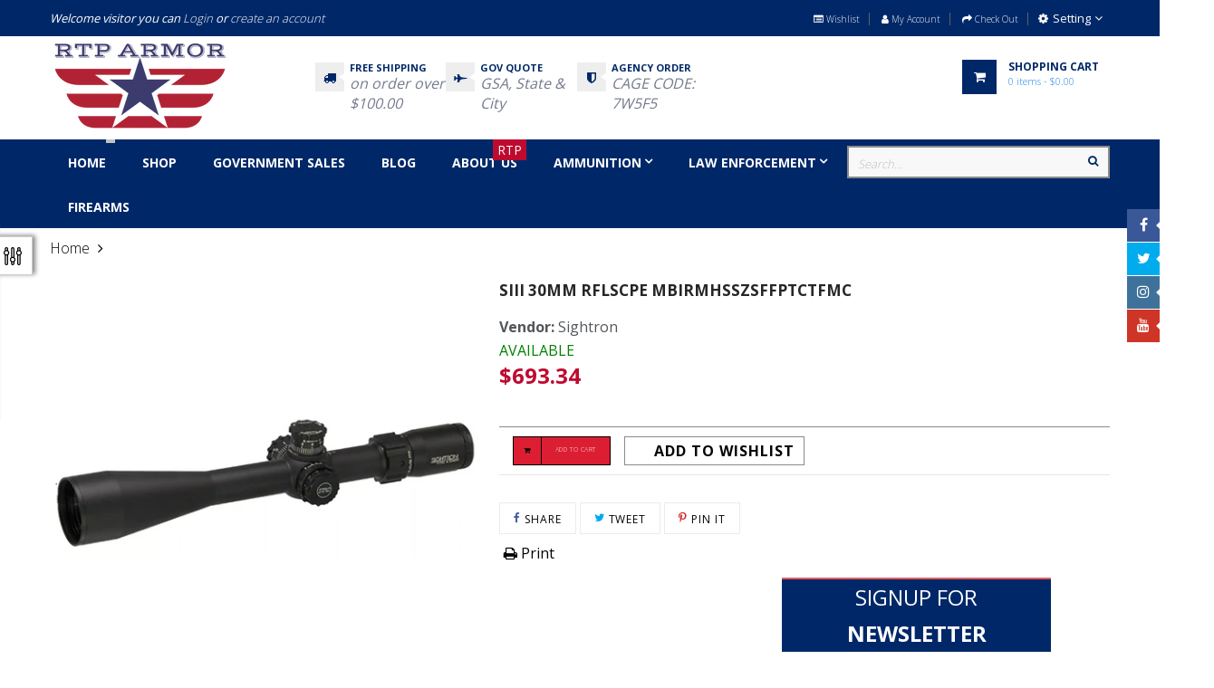

--- FILE ---
content_type: text/html; charset=utf-8
request_url: https://rtparmor.com/products/siii-30mm-rflscpe-mbirmhsszsffptctfmc_sightron
body_size: 38769
content:
<!doctype html>
<!--[if IE 9]> <html class="ie9 no-js" lang="en"> <![endif]-->
<!--[if (gt IE 9)|!(IE)]><!--> <html class="html no-js  "  lang="en"  > <!--<![endif]-->
<head>
<!-- Google tag (gtag.js) -->
<script async src="https://www.googletagmanager.com/gtag/js?id=G-WQZHDRL0SN"></script>
<script>
  window.dataLayer = window.dataLayer || [];
  function gtag(){dataLayer.push(arguments);}
  gtag('js', new Date());

  gtag('config', 'G-WQZHDRL0SN');
</script>
                    <!-- ============================= SEO Expert Pro ============================= -->
    <title>SIII 30MM Rflscpe MBIRMHSSZSFFPTCTFMC</title>
   
    
        <meta name="description" content="The S-TAC4-20x50 is the ideal scope for Tactical Target Varmint and Hunting applications. The MH-4 reticle is a designed Illuminated reticle with the vertical and horizontal crosshair intersection in the center. A Zero Stop has been added for tactical applications. The S-TAC4-20x50FFPZSIRMH provides 22.9 MRAD of elevat" />
    
    <meta http-equiv="cache-control" content="max-age=0" />
    <meta http-equiv="cache-control" content="no-cache" />
    <meta http-equiv="expires" content="0" />
    <meta http-equiv="expires" content="Tue, 01 Jan 2000 1:00:00 GMT" />
    <meta http-equiv="pragma" content="no-cache" />
    <script type="application/ld+json">
    {
    "@context": "http://schema.org",
    "@type": "Organization",
    "name": "RTP Armor",
    "url": "https://rtparmor.com"    }
    </script>
    <script type="application/ld+json">
    {
        "@context": "http://schema.org",
        "@type": "WebSite",
        "url": "https://rtparmor.com",
        "potentialAction": {
            "@type": "SearchAction",
            "target": "https://rtparmor.com/search?q={query}",
            "query-input": "required name=query"
            }
    }
    </script>
    
    
    
    <script type="application/ld+json">
    {
        "@context": "http://schema.org",
        "@type": "Product",
        "brand": {
            "@type": "Brand",
            "name": "Sightron"
        },
        "sku": "26016",
        "description": "The S-TAC4-20x50 is the ideal scope for Tactical Target Varmint and Hunting applications. The MH-4 reticle is a designed Illuminated reticle with the vertical and horizontal crosshair intersection in the center. A Zero Stop has been added for tactical applications. The S-TAC4-20x50FFPZSIRMH provides 22.9 MRAD of elevation adjustment for even the longest shots. A unique flip-up lever is built into the power ring for ease ofadjustment on cold daysFeatures:- Side Focus: The Side Focus  is designed for all types of competition and target Shooting. The Side Focus will focus from 10 yards to infinity- Illumination Switch: The S-TAC FFP model features an illumination side-switch with 11 alternating positions. The on off switch is incorporated in the side focus knob and allows for a quick return to the previous setting. The readily available CR2032 battery provides up to 300 hours of service depending on intensity and temperature- Zero Stop: The S-TAC FFP model will include Sightron’s Zero Stop. Tactical knob with white letteringwill allow the full range of travel. The designed windage knobs are marked in white lettering for left and right adjustments- Nitrogen Gas Charged: Nitrogen filled to provide a lifetime of use from fogging and internal water buildup- Shockproof: Rated for recoil and impact from even the toughest loads- Waterproof: Rain snow or humidity Sightron optics are built using 100% sealed system ensuring a lifetime of performance in the most extreme environmental conditions- Zact-7 Revcoat Multi-Coating: Sightron’s Zact-7 Revcoat employs revolutionary lens coating technology featuring fully multi-coated precision ground glass- ExacTrack: This scope features Sightron’s unique ExacTrack windage and elevation adjustment system. No other system on the market comes close to the precision and performance of ExacTrack- Zoom Ring Lever: A pop up style zoom ring lever for ease of use in cold weather climates- Target Turret: Precision adjustable tactical turret in .1 MRAD adjustments. All models are resettable to zero and are protected by rugged windage and elevation caps- Fast Focus Eyebell: Allows for quick and easy adjustments when in the fieldSpecifications:- Magnification: 4-20X- Objective Diameter: 50mm- Focal Plane:\tFirst Focal Plane- Fov (ft@100 Yds.): 22.2-4.36- Eye Relief:\t3.9-3.7\"- Reticle Type:\tMil-Hash-4(IR)- Click Value (@100 Yds.): .1 MRAD- Minutes Per Revolution: 5 MRAD- W\/E Travel (@100 Yds.): 12\/22.9 MRAD- Knob Style: Tactical (Resettable)- Zero Stop: Yes- Focus Type: Side Focus- Parallax Range: 10yds to Infinity- Finish: Matte Black- Waterproof: Yes- Fully Multi Coated: Yes (Zact-7 TM 7-Layer)- Weight: 25.6 oz.- Length: 15.0\"- Tube Diameter: 30mm- Sunshade Included: No- Illuminated Reticle: Yes",
        "url":"https:\/\/rtparmor.com\/products\/siii-30mm-rflscpe-mbirmhsszsffptctfmc_sightron",
        "name": "SIII 30MM Rflscpe MBIRMHSSZSFFPTCTFMC","image": "https://rtparmor.com/cdn/shop/products/sighpic26016_grande.jpg?v=1579697675","offers": {
            "@type": "Offer",
            "price": 693.34,
            "priceCurrency": "USD",
            "availability": "InStock",
            "itemCondition": "http://schema.org/NewCondition"
        }
}
        </script>
         


<meta charset="utf-8">
  <!--[if IE]><meta http-equiv="X-UA-Compatible" content="IE=edge,chrome=1"><![endif]-->
  <meta name="viewport" content="width=device-width,initial-scale=1, user-scalable=no">
  <meta name="theme-color" content="#7796A8">
  <link rel="canonical" href="https://rtparmor.com/products/siii-30mm-rflscpe-mbirmhsszsffptctfmc_sightron"><link rel="shortcut icon" href="//rtparmor.com/cdn/shop/files/logo_2022_NB_32x32.png?v=1679423917" type="image/png">
<meta name="keywords" content="Shop today for the best deals on, optics, tactical shooting gear, tactical clothing and footwear, cheap prices on guns, single box and bulk ammunition"/><!-- /snippets/social-meta-tags.liquid -->
<meta property="og:site_name" content="RTP Armor">
<meta property="og:url" content="https://rtparmor.com/products/siii-30mm-rflscpe-mbirmhsszsffptctfmc_sightron">
<meta property="og:title" content="SIII 30MM Rflscpe MBIRMHSSZSFFPTCTFMC">
<meta property="og:type" content="product">
<meta property="og:description" content="The S-TAC4-20x50 is the ideal scope for Tactical Target Varmint and Hunting applications. The MH-4 reticle is a designed Illuminated reticle with the vertical and horizontal crosshair intersection in the center. A Zero Stop has been added for tactical applications. The S-TAC4-20x50FFPZSIRMH provides 22.9 MRAD of elevat"><meta property="og:price:amount" content="693.34">
  <meta property="og:price:currency" content="USD"><meta property="og:image" content="http://rtparmor.com/cdn/shop/products/sighpic26016_1024x1024.jpg?v=1579697675">
<meta property="og:image:secure_url" content="https://rtparmor.com/cdn/shop/products/sighpic26016_1024x1024.jpg?v=1579697675">

<meta name="twitter:site" content="@rtparmor">
<meta name="twitter:card" content="summary_large_image">
<meta name="twitter:title" content="SIII 30MM Rflscpe MBIRMHSSZSFFPTCTFMC">
<meta name="twitter:description" content="The S-TAC4-20x50 is the ideal scope for Tactical Target Varmint and Hunting applications. The MH-4 reticle is a designed Illuminated reticle with the vertical and horizontal crosshair intersection in the center. A Zero Stop has been added for tactical applications. The S-TAC4-20x50FFPZSIRMH provides 22.9 MRAD of elevat">
<!-- Theme css ================================================================ -->
	
	<link rel="stylesheet" type="text/css" href="//fonts.googleapis.com/css?family=Open+Sans:300,400,700">
	
	<link href="//rtparmor.com/cdn/shop/t/136/assets/global.scss.css?v=91408908808655230361757357100" rel="stylesheet" type="text/css" media="all" />
	<link href="//rtparmor.com/cdn/shop/t/136/assets/jquery-ui.min.css?v=103094582363904131031661698214" rel="stylesheet" type="text/css" media="all" />
<link href="//rtparmor.com/cdn/shop/t/136/assets/animate.css?v=14850217104864668601661698214" rel="stylesheet" type="text/css" media="all" />


<script src="//rtparmor.com/cdn/shop/t/136/assets/jquery-1.11.3.min.js"></script>

<script>
  var theme = {
    strings: {
      addToCart: "Add to Cart",
      soldOut: "Sold Out",
      unavailable: "Unavailable",
      showMore: "Show More",
      showLess: "Show Less"
    },
    moneyFormat: "${{amount}}",
    quickview_enable: true,
    wishlist_enable: true,
    wishlist_url: '',
    shop_currency: 'USD',
    file_url: '//rtparmor.com/cdn/shop/files/?v=44438',
    asset_url: "//rtparmor.com/cdn/shop/t/136/assets/?v=44438",
    multiple_filter_sidebar_enable: true,
    money_currency_format: "${{amount}} USD"
  }  
</script>
<script src="//rtparmor.com/cdn/shopifycloud/storefront/assets/themes_support/api.jquery-7ab1a3a4.js"></script>
<script src="//rtparmor.com/cdn/shopifycloud/storefront/assets/themes_support/option_selection-b017cd28.js"></script>


<script src="//rtparmor.com/cdn/shop/t/136/assets/vendor.js"></script>
<script src="//rtparmor.com/cdn/shop/t/136/assets/theme.js?v=126292729300290946381661698214"></script>
<script src="//rtparmor.com/cdn/shop/t/136/assets/api.header.js"></script>

	<script src="//rtparmor.com/cdn/shop/t/136/assets/jquery-ui.min.js"></script>
<script>window.performance && window.performance.mark && window.performance.mark('shopify.content_for_header.start');</script><meta id="shopify-digital-wallet" name="shopify-digital-wallet" content="/22396171/digital_wallets/dialog">
<link rel="alternate" type="application/json+oembed" href="https://rtparmor.com/products/siii-30mm-rflscpe-mbirmhsszsffptctfmc_sightron.oembed">
<script async="async" src="/checkouts/internal/preloads.js?locale=en-US"></script>
<script id="shopify-features" type="application/json">{"accessToken":"a5a92c4437dfc1ac9a08b0152a937ba8","betas":["rich-media-storefront-analytics"],"domain":"rtparmor.com","predictiveSearch":true,"shopId":22396171,"locale":"en"}</script>
<script>var Shopify = Shopify || {};
Shopify.shop = "rtp-armor.myshopify.com";
Shopify.locale = "en";
Shopify.currency = {"active":"USD","rate":"1.0"};
Shopify.country = "US";
Shopify.theme = {"name":"Copy of NEW  2019 AP Next Store (8-28-22)","id":122559201377,"schema_name":"Apollotheme base","schema_version":"1.0.0","theme_store_id":null,"role":"main"};
Shopify.theme.handle = "null";
Shopify.theme.style = {"id":null,"handle":null};
Shopify.cdnHost = "rtparmor.com/cdn";
Shopify.routes = Shopify.routes || {};
Shopify.routes.root = "/";</script>
<script type="module">!function(o){(o.Shopify=o.Shopify||{}).modules=!0}(window);</script>
<script>!function(o){function n(){var o=[];function n(){o.push(Array.prototype.slice.apply(arguments))}return n.q=o,n}var t=o.Shopify=o.Shopify||{};t.loadFeatures=n(),t.autoloadFeatures=n()}(window);</script>
<script id="shop-js-analytics" type="application/json">{"pageType":"product"}</script>
<script defer="defer" async type="module" src="//rtparmor.com/cdn/shopifycloud/shop-js/modules/v2/client.init-shop-cart-sync_BT-GjEfc.en.esm.js"></script>
<script defer="defer" async type="module" src="//rtparmor.com/cdn/shopifycloud/shop-js/modules/v2/chunk.common_D58fp_Oc.esm.js"></script>
<script defer="defer" async type="module" src="//rtparmor.com/cdn/shopifycloud/shop-js/modules/v2/chunk.modal_xMitdFEc.esm.js"></script>
<script type="module">
  await import("//rtparmor.com/cdn/shopifycloud/shop-js/modules/v2/client.init-shop-cart-sync_BT-GjEfc.en.esm.js");
await import("//rtparmor.com/cdn/shopifycloud/shop-js/modules/v2/chunk.common_D58fp_Oc.esm.js");
await import("//rtparmor.com/cdn/shopifycloud/shop-js/modules/v2/chunk.modal_xMitdFEc.esm.js");

  window.Shopify.SignInWithShop?.initShopCartSync?.({"fedCMEnabled":true,"windoidEnabled":true});

</script>
<script>(function() {
  var isLoaded = false;
  function asyncLoad() {
    if (isLoaded) return;
    isLoaded = true;
    var urls = ["\/\/www.powr.io\/powr.js?powr-token=rtp-armor.myshopify.com\u0026external-type=shopify\u0026shop=rtp-armor.myshopify.com"];
    for (var i = 0; i < urls.length; i++) {
      var s = document.createElement('script');
      s.type = 'text/javascript';
      s.async = true;
      s.src = urls[i];
      var x = document.getElementsByTagName('script')[0];
      x.parentNode.insertBefore(s, x);
    }
  };
  if(window.attachEvent) {
    window.attachEvent('onload', asyncLoad);
  } else {
    window.addEventListener('load', asyncLoad, false);
  }
})();</script>
<script id="__st">var __st={"a":22396171,"offset":-21600,"reqid":"fe2f8aa7-a4e1-4775-ba07-4cf4020675f3-1769450478","pageurl":"rtparmor.com\/products\/siii-30mm-rflscpe-mbirmhsszsffptctfmc_sightron","u":"70066db2a16a","p":"product","rtyp":"product","rid":3951409365089};</script>
<script>window.ShopifyPaypalV4VisibilityTracking = true;</script>
<script id="captcha-bootstrap">!function(){'use strict';const t='contact',e='account',n='new_comment',o=[[t,t],['blogs',n],['comments',n],[t,'customer']],c=[[e,'customer_login'],[e,'guest_login'],[e,'recover_customer_password'],[e,'create_customer']],r=t=>t.map((([t,e])=>`form[action*='/${t}']:not([data-nocaptcha='true']) input[name='form_type'][value='${e}']`)).join(','),a=t=>()=>t?[...document.querySelectorAll(t)].map((t=>t.form)):[];function s(){const t=[...o],e=r(t);return a(e)}const i='password',u='form_key',d=['recaptcha-v3-token','g-recaptcha-response','h-captcha-response',i],f=()=>{try{return window.sessionStorage}catch{return}},m='__shopify_v',_=t=>t.elements[u];function p(t,e,n=!1){try{const o=window.sessionStorage,c=JSON.parse(o.getItem(e)),{data:r}=function(t){const{data:e,action:n}=t;return t[m]||n?{data:e,action:n}:{data:t,action:n}}(c);for(const[e,n]of Object.entries(r))t.elements[e]&&(t.elements[e].value=n);n&&o.removeItem(e)}catch(o){console.error('form repopulation failed',{error:o})}}const l='form_type',E='cptcha';function T(t){t.dataset[E]=!0}const w=window,h=w.document,L='Shopify',v='ce_forms',y='captcha';let A=!1;((t,e)=>{const n=(g='f06e6c50-85a8-45c8-87d0-21a2b65856fe',I='https://cdn.shopify.com/shopifycloud/storefront-forms-hcaptcha/ce_storefront_forms_captcha_hcaptcha.v1.5.2.iife.js',D={infoText:'Protected by hCaptcha',privacyText:'Privacy',termsText:'Terms'},(t,e,n)=>{const o=w[L][v],c=o.bindForm;if(c)return c(t,g,e,D).then(n);var r;o.q.push([[t,g,e,D],n]),r=I,A||(h.body.append(Object.assign(h.createElement('script'),{id:'captcha-provider',async:!0,src:r})),A=!0)});var g,I,D;w[L]=w[L]||{},w[L][v]=w[L][v]||{},w[L][v].q=[],w[L][y]=w[L][y]||{},w[L][y].protect=function(t,e){n(t,void 0,e),T(t)},Object.freeze(w[L][y]),function(t,e,n,w,h,L){const[v,y,A,g]=function(t,e,n){const i=e?o:[],u=t?c:[],d=[...i,...u],f=r(d),m=r(i),_=r(d.filter((([t,e])=>n.includes(e))));return[a(f),a(m),a(_),s()]}(w,h,L),I=t=>{const e=t.target;return e instanceof HTMLFormElement?e:e&&e.form},D=t=>v().includes(t);t.addEventListener('submit',(t=>{const e=I(t);if(!e)return;const n=D(e)&&!e.dataset.hcaptchaBound&&!e.dataset.recaptchaBound,o=_(e),c=g().includes(e)&&(!o||!o.value);(n||c)&&t.preventDefault(),c&&!n&&(function(t){try{if(!f())return;!function(t){const e=f();if(!e)return;const n=_(t);if(!n)return;const o=n.value;o&&e.removeItem(o)}(t);const e=Array.from(Array(32),(()=>Math.random().toString(36)[2])).join('');!function(t,e){_(t)||t.append(Object.assign(document.createElement('input'),{type:'hidden',name:u})),t.elements[u].value=e}(t,e),function(t,e){const n=f();if(!n)return;const o=[...t.querySelectorAll(`input[type='${i}']`)].map((({name:t})=>t)),c=[...d,...o],r={};for(const[a,s]of new FormData(t).entries())c.includes(a)||(r[a]=s);n.setItem(e,JSON.stringify({[m]:1,action:t.action,data:r}))}(t,e)}catch(e){console.error('failed to persist form',e)}}(e),e.submit())}));const S=(t,e)=>{t&&!t.dataset[E]&&(n(t,e.some((e=>e===t))),T(t))};for(const o of['focusin','change'])t.addEventListener(o,(t=>{const e=I(t);D(e)&&S(e,y())}));const B=e.get('form_key'),M=e.get(l),P=B&&M;t.addEventListener('DOMContentLoaded',(()=>{const t=y();if(P)for(const e of t)e.elements[l].value===M&&p(e,B);[...new Set([...A(),...v().filter((t=>'true'===t.dataset.shopifyCaptcha))])].forEach((e=>S(e,t)))}))}(h,new URLSearchParams(w.location.search),n,t,e,['guest_login'])})(!0,!0)}();</script>
<script integrity="sha256-4kQ18oKyAcykRKYeNunJcIwy7WH5gtpwJnB7kiuLZ1E=" data-source-attribution="shopify.loadfeatures" defer="defer" src="//rtparmor.com/cdn/shopifycloud/storefront/assets/storefront/load_feature-a0a9edcb.js" crossorigin="anonymous"></script>
<script data-source-attribution="shopify.dynamic_checkout.dynamic.init">var Shopify=Shopify||{};Shopify.PaymentButton=Shopify.PaymentButton||{isStorefrontPortableWallets:!0,init:function(){window.Shopify.PaymentButton.init=function(){};var t=document.createElement("script");t.src="https://rtparmor.com/cdn/shopifycloud/portable-wallets/latest/portable-wallets.en.js",t.type="module",document.head.appendChild(t)}};
</script>
<script data-source-attribution="shopify.dynamic_checkout.buyer_consent">
  function portableWalletsHideBuyerConsent(e){var t=document.getElementById("shopify-buyer-consent"),n=document.getElementById("shopify-subscription-policy-button");t&&n&&(t.classList.add("hidden"),t.setAttribute("aria-hidden","true"),n.removeEventListener("click",e))}function portableWalletsShowBuyerConsent(e){var t=document.getElementById("shopify-buyer-consent"),n=document.getElementById("shopify-subscription-policy-button");t&&n&&(t.classList.remove("hidden"),t.removeAttribute("aria-hidden"),n.addEventListener("click",e))}window.Shopify?.PaymentButton&&(window.Shopify.PaymentButton.hideBuyerConsent=portableWalletsHideBuyerConsent,window.Shopify.PaymentButton.showBuyerConsent=portableWalletsShowBuyerConsent);
</script>
<script data-source-attribution="shopify.dynamic_checkout.cart.bootstrap">document.addEventListener("DOMContentLoaded",(function(){function t(){return document.querySelector("shopify-accelerated-checkout-cart, shopify-accelerated-checkout")}if(t())Shopify.PaymentButton.init();else{new MutationObserver((function(e,n){t()&&(Shopify.PaymentButton.init(),n.disconnect())})).observe(document.body,{childList:!0,subtree:!0})}}));
</script>

<script>window.performance && window.performance.mark && window.performance.mark('shopify.content_for_header.end');</script>
<meta property="fb:app_id" content="1875942799323114" /><meta property="fb:admins" content="ID1"/><meta property="fb:admins" content="ID2"/><style>
  .ap-multilang-box{width:100%;padding:5px;margin:10px 0 20px;border-bottom:1px solid #ddd}.icon-language{height:11px;width:16px;position:relative}
</style>
<script>
  function ap_multilang_translate_product(a,b,c){$.ajax({url:"http://"+Shopify.shop+"/products/"+a,type:"get",success:function(a){var d=document.implementation.createHTMLDocument("load product");d.documentElement.innerHTML=a;var e=d.getElementsByClassName(b)[0].innerHTML.trim();c.html(e)}})}
</script>

<style>
  .ap-multilang-box{width:100%;padding:5px;margin:10px 0 20px;border-bottom:1px solid #ddd}.icon-language{height:11px;width:16px;position:relative}
</style>
<script>
  function ap_multilang_translate_product(a,b,c){$.ajax({url:"http://"+Shopify.shop+"/products/"+a,type:"get",success:function(a){var d=document.implementation.createHTMLDocument("load product");d.documentElement.innerHTML=a;var e=d.getElementsByClassName(b)[0].innerHTML.trim();c.html(e)}})}
</script>


<!-- Yandex.Metrika counter --><script type="text/javascript">
/* PRELOADS */
var loadScript = function(url, callback) {
    var script = document.createElement("script");
    script.type = "text/javascript";

    // If the browser is Internet Explorer.
    if (script.readyState) {
        script.onreadystatechange = function() {
            if (script.readyState == "loaded" || script.readyState == "complete") {
                script.onreadystatechange = null;
                callback();
            }
        };
        // For any other browser.
    } else {
        script.onload = function() {
            callback();
        };
    }

    script.src = url;
    document.getElementsByTagName("head")[0].appendChild(script);
};

loadScript('//ajax.googleapis.com/ajax/libs/jquery/3.1.1/jquery.min.js', function() {
jQuery311 = window.jQuery.noConflict(true);

if (jQuery311) {
    /* =====================
    | DYNAMIC DEPENDENCIES |
    --------------------- */

    __bva__ = {
        dynamicCart: false,
        debug: false,
        cart: null,
        wishlist: null,
        removeCart: null
    };

    customBindings = {
        cartTriggers: [],
        viewCart: [],
        removeCartTrigger: [],
        cartVisableSelector: [],
    };

    /* DO NOT EDIT */
    defaultBindings = {
        cartTriggers: ['form[action="/cart/add"] [type="submit"],.add-to-cart,.cart-btn'],
        viewCart: ['form[action="/cart"],.my-cart,.trigger-cart,#mobileCart'],
        removeCartTrigger: ['[href*="/cart/change"]'],
        cartVisableSelector: ['.inlinecart.is-active,.inline-cart.is-active'],
    };

    objectArray = customBindings;
    outputObject = __bva__;

    applyBindings = function(objectArray, outputObject) {
        for (var x in objectArray) {
            var key = x;
            var objs = objectArray[x];
            values = [];
            if (objs.length > 0) {
                values.push(objs);
                if (key in outputObject) {
                    values.push(outputObject[key]);
                    outputObject[key] = values.join(", ");
                } else {
                    outputObject[key] = values.join(", ");
                }
            }
        }
    };

    applyBindings(customBindings, __bva__);
    applyBindings(defaultBindings, __bva__);

    window.dataLayer = window.dataLayer || [];

    var template = "product";

    /* ==========
    | DATALAYERS |
    ----------- */

    /* DATALAYER: Product View */

    if (template.match(/.*product.*/gi) && !template.match(/.*collection.*/gi)) {

        sku = '';
        var product_view = {
            'products': [{
                'id': "3951409365089",
                'name': "SIII 30MM Rflscpe MBIRMHSSZSFFPTCTFMC",
                'price': "693.34",
                'brand': "Sightron",
                'category': "",
                 
                 
                
                "variant": "Default Title",
                 
                 
                
            }]
        };

        function productView() {
            var sku = '';
            
            dataLayer.push({
                "ecommerce": {
                    "detail": product_view
                }
            });

            if (__bva__.debug) {
                console.log("Product" + " :" + JSON.stringify(product_view, null, " "));
            }
        }
          
        productView();

        jQuery311(document).on('click', __bva__.cartTriggers, function() {
            var skumatch = "";
            if (sku != skumatch) {
                productView();
            }
        });
    }
      
    /* DATALAYER: Cart Remove */
    var cart = {
        'products': []
    };
    var lots_of_stuff_already_done = false;

    __bva__.cart = cart.products;
    
    jQuery311(document).on('click', __bva__.removeCartTrigger, function(event) {
        event.preventDefault();

        var href = jQuery311(this).attr('href');
        
        if (lots_of_stuff_already_done) {
            lots_of_stuff_already_done = false;
            return;
        }
        
        jQuery311.getJSON("/cart.js", function(response) {
            __bva__.removeCart = response;
            var removeFromCart = {
                'products': __bva__.removeCart.items.map(function(line_item) {
                    return {
                        'id': line_item.id,
                        'name': line_item.title,
                        'quantity': line_item.quantity
                    }
                })
            };

            __bva__.removeCart = removeFromCart;
            var cartIDs = [];
            var removeIDs = [];
            var removeCart = [];


            for (var i = __bva__.cart.length - 1; i >= 0; i--) {
                var x = parseFloat(__bva__.cart[i].variant);
                cartIDs.push(x)
            }
            for (var i = __bva__.removeCart.products.length - 1; i >= 0; i--) {
                var x = parseFloat(__bva__.removeCart.products[i].variant);
                removeIDs.push(x)
            }

            function arr_diff(b, c) {
                var a = [],
                    diff = [];
                for (var i = 0; i < b.length; i++) {
                    a[b[i]] = true
                }
                for (var i = 0; i < c.length; i++) {
                    if (a[c[i]]) {
                        delete a[c[i]]
                    } else {
                        a[c[i]] = true
                    }
                }
                for (var k in a) {
                    diff.push(k)
                }
                return diff
            };
            var x = arr_diff(cartIDs, removeIDs)[0];
            for (var i = __bva__.cart.length - 1; i >= 0; i--) {
                if (__bva__.cart[i].variant == x) {
                    removeCart.push(__bva__.cart[i])
                }
            }

            dataLayer.push({
                "ecommerce": {
                    "remove": removeFromCart
                }
            });

            if (__bva__.debug) {
                console.log("Cart" + " :" + JSON.stringify(removeCart, null, " "));
            }
            
            lots_of_stuff_already_done = true;
            
        });
    });
      
    /* DATALAYER: Add to Cart */

    jQuery311(document).ready(function() {
        viewcartfire = 0;

        jQuery311(document).on('click', __bva__.viewCart, function(event) {
            if (viewcartfire !== 1) {
                viewcartfire = 1;
            }
        });

        /*jQuery.getJSON('/cart.js', function(response) {
            __bva__.cart = response;
            
            var cart = {
                'products': __bva__.cart.items.map(function(line_item) {
                    return {
                        'id': line_item.id,
                        'sku': line_item.sku,
                        'variant': line_item.variant_id,
                        'name': line_item.title,
                        'price': (line_item.price / 100),
                        'quantity': line_item.quantity
                    }
                })
            }

            __bva__.cart = cart;
            collection_cartIDs = [];
            collection_matchIDs = [];
            collection_addtocart = [];
            for (var i = __bva__.cart.products.length - 1; i >= 0; i--) {
                var x = parseFloat(__bva__.cart.products[i].variant);
                collection_cartIDs.push(x);
            }
        });*/

        function __bva__addtocart() {
            var product_add = {
                'products': [{
                    'id': "3951409365089",
                    'name': "SIII 30MM Rflscpe MBIRMHSSZSFFPTCTFMC",
                    'price': "693.34",
                    'brand': "Sightron",
                    'category': "",
                     
                       
                        
                            "variant": "Default Title",
                         
                       
                    
                    'quantity': jQuery311('[name="quantity"]').val(),
                }]
            };
          
            dataLayer.push({
                "ecommerce": {
                    "add": product_add
                }
            });

            if (__bva__.debug) {
                console.log("Add to Cart" + " :" + JSON.stringify(product_add, null, " "));
            }
        }

        jQuery311(__bva__.cartTriggers).on('click', function() {
            __bva__addtocart();
        });
    });
}
});
</script>
<script type="text/javascript">
    (function (d, w, c) {
        (w[c] = w[c] || []).push(function() {
            try {
                w.yaCounter54641503 = new Ya.Metrika2({
                    id:54641503,
                    clickmap:true,
                    trackLinks:true,
                    accurateTrackBounce:true,
                    ecommerce:"dataLayer",
                    webvisor:true
                });
            } catch(e) { }
        });

        var n = d.getElementsByTagName("script")[0],
            s = d.createElement("script"),
            f = function () { n.parentNode.insertBefore(s, n); };
        s.type = "text/javascript";
        s.async = true;
        s.src = "https://mc.yandex.com/metrika/tag.js";

        if (w.opera == "[object Opera]") {
            d.addEventListener("DOMContentLoaded", f, false);
        } else { f(); }
    })(document, window, "yandex_metrika_callbacks2");
</script>
<noscript><div><img src="https://mc.yandex.com/watch/54641503" style="position:absolute; left:-9999px;" alt="" /></div></noscript>
<!-- /Yandex.Metrika counter -->
<!--StartCartCartCustomCode-->
                      
                      <!-- Abandoned Cart Information -->
                      <div id="care-cart-customer-information" style="display:none">
                        {"id":"", "email":"","default_address":null,"first_name":"","last_name":"","name":"" }
                      </div>
                      <!-- Abandoned Cart Information -->
                      
                      <!--  ShopInformation -->
                      <div id="care-cart-shop-information" style="display:none">
                        {"domain":"rtp-armor.myshopify.com" }
                      </div>
                      <!--  ShopInformation -->
                      
                      <!--EndCareCartCustomCode-->
                      
<!-- BeginConsistentCartAddon -->  <script>    Shopify.customer_logged_in = false ;  Shopify.customer_email = "" ;  Shopify.log_uuids = true;    </script>  <!-- EndConsistentCartAddon -->
 

<script>window.__pagefly_analytics_settings__ = {"acceptTracking":true};</script>
 

<!-- BEGIN app block: shopify://apps/pagefly-page-builder/blocks/app-embed/83e179f7-59a0-4589-8c66-c0dddf959200 -->

<!-- BEGIN app snippet: pagefly-cro-ab-testing-main -->







<script>
  ;(function () {
    const url = new URL(window.location)
    const viewParam = url.searchParams.get('view')
    if (viewParam && viewParam.includes('variant-pf-')) {
      url.searchParams.set('pf_v', viewParam)
      url.searchParams.delete('view')
      window.history.replaceState({}, '', url)
    }
  })()
</script>



<script type='module'>
  
  window.PAGEFLY_CRO = window.PAGEFLY_CRO || {}

  window.PAGEFLY_CRO['data_debug'] = {
    original_template_suffix: "all_products",
    allow_ab_test: false,
    ab_test_start_time: 0,
    ab_test_end_time: 0,
    today_date_time: 1769450478000,
  }
  window.PAGEFLY_CRO['GA4'] = { enabled: false}
</script>

<!-- END app snippet -->








  <script src='https://cdn.shopify.com/extensions/019bf883-1122-7445-9dca-5d60e681c2c8/pagefly-page-builder-216/assets/pagefly-helper.js' defer='defer'></script>

  <script src='https://cdn.shopify.com/extensions/019bf883-1122-7445-9dca-5d60e681c2c8/pagefly-page-builder-216/assets/pagefly-general-helper.js' defer='defer'></script>

  <script src='https://cdn.shopify.com/extensions/019bf883-1122-7445-9dca-5d60e681c2c8/pagefly-page-builder-216/assets/pagefly-snap-slider.js' defer='defer'></script>

  <script src='https://cdn.shopify.com/extensions/019bf883-1122-7445-9dca-5d60e681c2c8/pagefly-page-builder-216/assets/pagefly-slideshow-v3.js' defer='defer'></script>

  <script src='https://cdn.shopify.com/extensions/019bf883-1122-7445-9dca-5d60e681c2c8/pagefly-page-builder-216/assets/pagefly-slideshow-v4.js' defer='defer'></script>

  <script src='https://cdn.shopify.com/extensions/019bf883-1122-7445-9dca-5d60e681c2c8/pagefly-page-builder-216/assets/pagefly-glider.js' defer='defer'></script>

  <script src='https://cdn.shopify.com/extensions/019bf883-1122-7445-9dca-5d60e681c2c8/pagefly-page-builder-216/assets/pagefly-slideshow-v1-v2.js' defer='defer'></script>

  <script src='https://cdn.shopify.com/extensions/019bf883-1122-7445-9dca-5d60e681c2c8/pagefly-page-builder-216/assets/pagefly-product-media.js' defer='defer'></script>

  <script src='https://cdn.shopify.com/extensions/019bf883-1122-7445-9dca-5d60e681c2c8/pagefly-page-builder-216/assets/pagefly-product.js' defer='defer'></script>


<script id='pagefly-helper-data' type='application/json'>
  {
    "page_optimization": {
      "assets_prefetching": false
    },
    "elements_asset_mapper": {
      "Accordion": "https://cdn.shopify.com/extensions/019bf883-1122-7445-9dca-5d60e681c2c8/pagefly-page-builder-216/assets/pagefly-accordion.js",
      "Accordion3": "https://cdn.shopify.com/extensions/019bf883-1122-7445-9dca-5d60e681c2c8/pagefly-page-builder-216/assets/pagefly-accordion3.js",
      "CountDown": "https://cdn.shopify.com/extensions/019bf883-1122-7445-9dca-5d60e681c2c8/pagefly-page-builder-216/assets/pagefly-countdown.js",
      "GMap1": "https://cdn.shopify.com/extensions/019bf883-1122-7445-9dca-5d60e681c2c8/pagefly-page-builder-216/assets/pagefly-gmap.js",
      "GMap2": "https://cdn.shopify.com/extensions/019bf883-1122-7445-9dca-5d60e681c2c8/pagefly-page-builder-216/assets/pagefly-gmap.js",
      "GMapBasicV2": "https://cdn.shopify.com/extensions/019bf883-1122-7445-9dca-5d60e681c2c8/pagefly-page-builder-216/assets/pagefly-gmap.js",
      "GMapAdvancedV2": "https://cdn.shopify.com/extensions/019bf883-1122-7445-9dca-5d60e681c2c8/pagefly-page-builder-216/assets/pagefly-gmap.js",
      "HTML.Video": "https://cdn.shopify.com/extensions/019bf883-1122-7445-9dca-5d60e681c2c8/pagefly-page-builder-216/assets/pagefly-htmlvideo.js",
      "HTML.Video2": "https://cdn.shopify.com/extensions/019bf883-1122-7445-9dca-5d60e681c2c8/pagefly-page-builder-216/assets/pagefly-htmlvideo2.js",
      "HTML.Video3": "https://cdn.shopify.com/extensions/019bf883-1122-7445-9dca-5d60e681c2c8/pagefly-page-builder-216/assets/pagefly-htmlvideo2.js",
      "BackgroundVideo": "https://cdn.shopify.com/extensions/019bf883-1122-7445-9dca-5d60e681c2c8/pagefly-page-builder-216/assets/pagefly-htmlvideo2.js",
      "Instagram": "https://cdn.shopify.com/extensions/019bf883-1122-7445-9dca-5d60e681c2c8/pagefly-page-builder-216/assets/pagefly-instagram.js",
      "Instagram2": "https://cdn.shopify.com/extensions/019bf883-1122-7445-9dca-5d60e681c2c8/pagefly-page-builder-216/assets/pagefly-instagram.js",
      "Insta3": "https://cdn.shopify.com/extensions/019bf883-1122-7445-9dca-5d60e681c2c8/pagefly-page-builder-216/assets/pagefly-instagram3.js",
      "Tabs": "https://cdn.shopify.com/extensions/019bf883-1122-7445-9dca-5d60e681c2c8/pagefly-page-builder-216/assets/pagefly-tab.js",
      "Tabs3": "https://cdn.shopify.com/extensions/019bf883-1122-7445-9dca-5d60e681c2c8/pagefly-page-builder-216/assets/pagefly-tab3.js",
      "ProductBox": "https://cdn.shopify.com/extensions/019bf883-1122-7445-9dca-5d60e681c2c8/pagefly-page-builder-216/assets/pagefly-cart.js",
      "FBPageBox2": "https://cdn.shopify.com/extensions/019bf883-1122-7445-9dca-5d60e681c2c8/pagefly-page-builder-216/assets/pagefly-facebook.js",
      "FBLikeButton2": "https://cdn.shopify.com/extensions/019bf883-1122-7445-9dca-5d60e681c2c8/pagefly-page-builder-216/assets/pagefly-facebook.js",
      "TwitterFeed2": "https://cdn.shopify.com/extensions/019bf883-1122-7445-9dca-5d60e681c2c8/pagefly-page-builder-216/assets/pagefly-twitter.js",
      "Paragraph4": "https://cdn.shopify.com/extensions/019bf883-1122-7445-9dca-5d60e681c2c8/pagefly-page-builder-216/assets/pagefly-paragraph4.js",

      "AliReviews": "https://cdn.shopify.com/extensions/019bf883-1122-7445-9dca-5d60e681c2c8/pagefly-page-builder-216/assets/pagefly-3rd-elements.js",
      "BackInStock": "https://cdn.shopify.com/extensions/019bf883-1122-7445-9dca-5d60e681c2c8/pagefly-page-builder-216/assets/pagefly-3rd-elements.js",
      "GloboBackInStock": "https://cdn.shopify.com/extensions/019bf883-1122-7445-9dca-5d60e681c2c8/pagefly-page-builder-216/assets/pagefly-3rd-elements.js",
      "GrowaveWishlist": "https://cdn.shopify.com/extensions/019bf883-1122-7445-9dca-5d60e681c2c8/pagefly-page-builder-216/assets/pagefly-3rd-elements.js",
      "InfiniteOptionsShopPad": "https://cdn.shopify.com/extensions/019bf883-1122-7445-9dca-5d60e681c2c8/pagefly-page-builder-216/assets/pagefly-3rd-elements.js",
      "InkybayProductPersonalizer": "https://cdn.shopify.com/extensions/019bf883-1122-7445-9dca-5d60e681c2c8/pagefly-page-builder-216/assets/pagefly-3rd-elements.js",
      "LimeSpot": "https://cdn.shopify.com/extensions/019bf883-1122-7445-9dca-5d60e681c2c8/pagefly-page-builder-216/assets/pagefly-3rd-elements.js",
      "Loox": "https://cdn.shopify.com/extensions/019bf883-1122-7445-9dca-5d60e681c2c8/pagefly-page-builder-216/assets/pagefly-3rd-elements.js",
      "Opinew": "https://cdn.shopify.com/extensions/019bf883-1122-7445-9dca-5d60e681c2c8/pagefly-page-builder-216/assets/pagefly-3rd-elements.js",
      "Powr": "https://cdn.shopify.com/extensions/019bf883-1122-7445-9dca-5d60e681c2c8/pagefly-page-builder-216/assets/pagefly-3rd-elements.js",
      "ProductReviews": "https://cdn.shopify.com/extensions/019bf883-1122-7445-9dca-5d60e681c2c8/pagefly-page-builder-216/assets/pagefly-3rd-elements.js",
      "PushOwl": "https://cdn.shopify.com/extensions/019bf883-1122-7445-9dca-5d60e681c2c8/pagefly-page-builder-216/assets/pagefly-3rd-elements.js",
      "ReCharge": "https://cdn.shopify.com/extensions/019bf883-1122-7445-9dca-5d60e681c2c8/pagefly-page-builder-216/assets/pagefly-3rd-elements.js",
      "Rivyo": "https://cdn.shopify.com/extensions/019bf883-1122-7445-9dca-5d60e681c2c8/pagefly-page-builder-216/assets/pagefly-3rd-elements.js",
      "TrackingMore": "https://cdn.shopify.com/extensions/019bf883-1122-7445-9dca-5d60e681c2c8/pagefly-page-builder-216/assets/pagefly-3rd-elements.js",
      "Vitals": "https://cdn.shopify.com/extensions/019bf883-1122-7445-9dca-5d60e681c2c8/pagefly-page-builder-216/assets/pagefly-3rd-elements.js",
      "Wiser": "https://cdn.shopify.com/extensions/019bf883-1122-7445-9dca-5d60e681c2c8/pagefly-page-builder-216/assets/pagefly-3rd-elements.js"
    },
    "custom_elements_mapper": {
      "pf-click-action-element": "https://cdn.shopify.com/extensions/019bf883-1122-7445-9dca-5d60e681c2c8/pagefly-page-builder-216/assets/pagefly-click-action-element.js",
      "pf-dialog-element": "https://cdn.shopify.com/extensions/019bf883-1122-7445-9dca-5d60e681c2c8/pagefly-page-builder-216/assets/pagefly-dialog-element.js"
    }
  }
</script>


<!-- END app block --><link href="https://monorail-edge.shopifysvc.com" rel="dns-prefetch">
<script>(function(){if ("sendBeacon" in navigator && "performance" in window) {try {var session_token_from_headers = performance.getEntriesByType('navigation')[0].serverTiming.find(x => x.name == '_s').description;} catch {var session_token_from_headers = undefined;}var session_cookie_matches = document.cookie.match(/_shopify_s=([^;]*)/);var session_token_from_cookie = session_cookie_matches && session_cookie_matches.length === 2 ? session_cookie_matches[1] : "";var session_token = session_token_from_headers || session_token_from_cookie || "";function handle_abandonment_event(e) {var entries = performance.getEntries().filter(function(entry) {return /monorail-edge.shopifysvc.com/.test(entry.name);});if (!window.abandonment_tracked && entries.length === 0) {window.abandonment_tracked = true;var currentMs = Date.now();var navigation_start = performance.timing.navigationStart;var payload = {shop_id: 22396171,url: window.location.href,navigation_start,duration: currentMs - navigation_start,session_token,page_type: "product"};window.navigator.sendBeacon("https://monorail-edge.shopifysvc.com/v1/produce", JSON.stringify({schema_id: "online_store_buyer_site_abandonment/1.1",payload: payload,metadata: {event_created_at_ms: currentMs,event_sent_at_ms: currentMs}}));}}window.addEventListener('pagehide', handle_abandonment_event);}}());</script>
<script id="web-pixels-manager-setup">(function e(e,d,r,n,o){if(void 0===o&&(o={}),!Boolean(null===(a=null===(i=window.Shopify)||void 0===i?void 0:i.analytics)||void 0===a?void 0:a.replayQueue)){var i,a;window.Shopify=window.Shopify||{};var t=window.Shopify;t.analytics=t.analytics||{};var s=t.analytics;s.replayQueue=[],s.publish=function(e,d,r){return s.replayQueue.push([e,d,r]),!0};try{self.performance.mark("wpm:start")}catch(e){}var l=function(){var e={modern:/Edge?\/(1{2}[4-9]|1[2-9]\d|[2-9]\d{2}|\d{4,})\.\d+(\.\d+|)|Firefox\/(1{2}[4-9]|1[2-9]\d|[2-9]\d{2}|\d{4,})\.\d+(\.\d+|)|Chrom(ium|e)\/(9{2}|\d{3,})\.\d+(\.\d+|)|(Maci|X1{2}).+ Version\/(15\.\d+|(1[6-9]|[2-9]\d|\d{3,})\.\d+)([,.]\d+|)( \(\w+\)|)( Mobile\/\w+|) Safari\/|Chrome.+OPR\/(9{2}|\d{3,})\.\d+\.\d+|(CPU[ +]OS|iPhone[ +]OS|CPU[ +]iPhone|CPU IPhone OS|CPU iPad OS)[ +]+(15[._]\d+|(1[6-9]|[2-9]\d|\d{3,})[._]\d+)([._]\d+|)|Android:?[ /-](13[3-9]|1[4-9]\d|[2-9]\d{2}|\d{4,})(\.\d+|)(\.\d+|)|Android.+Firefox\/(13[5-9]|1[4-9]\d|[2-9]\d{2}|\d{4,})\.\d+(\.\d+|)|Android.+Chrom(ium|e)\/(13[3-9]|1[4-9]\d|[2-9]\d{2}|\d{4,})\.\d+(\.\d+|)|SamsungBrowser\/([2-9]\d|\d{3,})\.\d+/,legacy:/Edge?\/(1[6-9]|[2-9]\d|\d{3,})\.\d+(\.\d+|)|Firefox\/(5[4-9]|[6-9]\d|\d{3,})\.\d+(\.\d+|)|Chrom(ium|e)\/(5[1-9]|[6-9]\d|\d{3,})\.\d+(\.\d+|)([\d.]+$|.*Safari\/(?![\d.]+ Edge\/[\d.]+$))|(Maci|X1{2}).+ Version\/(10\.\d+|(1[1-9]|[2-9]\d|\d{3,})\.\d+)([,.]\d+|)( \(\w+\)|)( Mobile\/\w+|) Safari\/|Chrome.+OPR\/(3[89]|[4-9]\d|\d{3,})\.\d+\.\d+|(CPU[ +]OS|iPhone[ +]OS|CPU[ +]iPhone|CPU IPhone OS|CPU iPad OS)[ +]+(10[._]\d+|(1[1-9]|[2-9]\d|\d{3,})[._]\d+)([._]\d+|)|Android:?[ /-](13[3-9]|1[4-9]\d|[2-9]\d{2}|\d{4,})(\.\d+|)(\.\d+|)|Mobile Safari.+OPR\/([89]\d|\d{3,})\.\d+\.\d+|Android.+Firefox\/(13[5-9]|1[4-9]\d|[2-9]\d{2}|\d{4,})\.\d+(\.\d+|)|Android.+Chrom(ium|e)\/(13[3-9]|1[4-9]\d|[2-9]\d{2}|\d{4,})\.\d+(\.\d+|)|Android.+(UC? ?Browser|UCWEB|U3)[ /]?(15\.([5-9]|\d{2,})|(1[6-9]|[2-9]\d|\d{3,})\.\d+)\.\d+|SamsungBrowser\/(5\.\d+|([6-9]|\d{2,})\.\d+)|Android.+MQ{2}Browser\/(14(\.(9|\d{2,})|)|(1[5-9]|[2-9]\d|\d{3,})(\.\d+|))(\.\d+|)|K[Aa][Ii]OS\/(3\.\d+|([4-9]|\d{2,})\.\d+)(\.\d+|)/},d=e.modern,r=e.legacy,n=navigator.userAgent;return n.match(d)?"modern":n.match(r)?"legacy":"unknown"}(),u="modern"===l?"modern":"legacy",c=(null!=n?n:{modern:"",legacy:""})[u],f=function(e){return[e.baseUrl,"/wpm","/b",e.hashVersion,"modern"===e.buildTarget?"m":"l",".js"].join("")}({baseUrl:d,hashVersion:r,buildTarget:u}),m=function(e){var d=e.version,r=e.bundleTarget,n=e.surface,o=e.pageUrl,i=e.monorailEndpoint;return{emit:function(e){var a=e.status,t=e.errorMsg,s=(new Date).getTime(),l=JSON.stringify({metadata:{event_sent_at_ms:s},events:[{schema_id:"web_pixels_manager_load/3.1",payload:{version:d,bundle_target:r,page_url:o,status:a,surface:n,error_msg:t},metadata:{event_created_at_ms:s}}]});if(!i)return console&&console.warn&&console.warn("[Web Pixels Manager] No Monorail endpoint provided, skipping logging."),!1;try{return self.navigator.sendBeacon.bind(self.navigator)(i,l)}catch(e){}var u=new XMLHttpRequest;try{return u.open("POST",i,!0),u.setRequestHeader("Content-Type","text/plain"),u.send(l),!0}catch(e){return console&&console.warn&&console.warn("[Web Pixels Manager] Got an unhandled error while logging to Monorail."),!1}}}}({version:r,bundleTarget:l,surface:e.surface,pageUrl:self.location.href,monorailEndpoint:e.monorailEndpoint});try{o.browserTarget=l,function(e){var d=e.src,r=e.async,n=void 0===r||r,o=e.onload,i=e.onerror,a=e.sri,t=e.scriptDataAttributes,s=void 0===t?{}:t,l=document.createElement("script"),u=document.querySelector("head"),c=document.querySelector("body");if(l.async=n,l.src=d,a&&(l.integrity=a,l.crossOrigin="anonymous"),s)for(var f in s)if(Object.prototype.hasOwnProperty.call(s,f))try{l.dataset[f]=s[f]}catch(e){}if(o&&l.addEventListener("load",o),i&&l.addEventListener("error",i),u)u.appendChild(l);else{if(!c)throw new Error("Did not find a head or body element to append the script");c.appendChild(l)}}({src:f,async:!0,onload:function(){if(!function(){var e,d;return Boolean(null===(d=null===(e=window.Shopify)||void 0===e?void 0:e.analytics)||void 0===d?void 0:d.initialized)}()){var d=window.webPixelsManager.init(e)||void 0;if(d){var r=window.Shopify.analytics;r.replayQueue.forEach((function(e){var r=e[0],n=e[1],o=e[2];d.publishCustomEvent(r,n,o)})),r.replayQueue=[],r.publish=d.publishCustomEvent,r.visitor=d.visitor,r.initialized=!0}}},onerror:function(){return m.emit({status:"failed",errorMsg:"".concat(f," has failed to load")})},sri:function(e){var d=/^sha384-[A-Za-z0-9+/=]+$/;return"string"==typeof e&&d.test(e)}(c)?c:"",scriptDataAttributes:o}),m.emit({status:"loading"})}catch(e){m.emit({status:"failed",errorMsg:(null==e?void 0:e.message)||"Unknown error"})}}})({shopId: 22396171,storefrontBaseUrl: "https://rtparmor.com",extensionsBaseUrl: "https://extensions.shopifycdn.com/cdn/shopifycloud/web-pixels-manager",monorailEndpoint: "https://monorail-edge.shopifysvc.com/unstable/produce_batch",surface: "storefront-renderer",enabledBetaFlags: ["2dca8a86"],webPixelsConfigList: [{"id":"218136673","configuration":"{\"config\":\"{\\\"pixel_id\\\":\\\"G-WQZHDRL0SN\\\",\\\"gtag_events\\\":[{\\\"type\\\":\\\"begin_checkout\\\",\\\"action_label\\\":[\\\"G-WQZHDRL0SN\\\",\\\"AW-813529333\\\/WlnJCMO04uAZEPXx9YMD\\\"]},{\\\"type\\\":\\\"search\\\",\\\"action_label\\\":[\\\"G-WQZHDRL0SN\\\",\\\"AW-813529333\\\/fG_JCL204uAZEPXx9YMD\\\"]},{\\\"type\\\":\\\"view_item\\\",\\\"action_label\\\":[\\\"G-WQZHDRL0SN\\\",\\\"AW-813529333\\\/raltCLq04uAZEPXx9YMD\\\"]},{\\\"type\\\":\\\"purchase\\\",\\\"action_label\\\":[\\\"G-WQZHDRL0SN\\\",\\\"AW-813529333\\\/H4iFCLS04uAZEPXx9YMD\\\"]},{\\\"type\\\":\\\"page_view\\\",\\\"action_label\\\":[\\\"G-WQZHDRL0SN\\\",\\\"AW-813529333\\\/TV6kCLe04uAZEPXx9YMD\\\"]},{\\\"type\\\":\\\"add_payment_info\\\",\\\"action_label\\\":[\\\"G-WQZHDRL0SN\\\",\\\"AW-813529333\\\/s6kKCMa04uAZEPXx9YMD\\\"]},{\\\"type\\\":\\\"add_to_cart\\\",\\\"action_label\\\":[\\\"G-WQZHDRL0SN\\\",\\\"AW-813529333\\\/AWpaCMC04uAZEPXx9YMD\\\"]}],\\\"enable_monitoring_mode\\\":false}\"}","eventPayloadVersion":"v1","runtimeContext":"OPEN","scriptVersion":"b2a88bafab3e21179ed38636efcd8a93","type":"APP","apiClientId":1780363,"privacyPurposes":[],"dataSharingAdjustments":{"protectedCustomerApprovalScopes":["read_customer_address","read_customer_email","read_customer_name","read_customer_personal_data","read_customer_phone"]}},{"id":"36241505","eventPayloadVersion":"v1","runtimeContext":"LAX","scriptVersion":"1","type":"CUSTOM","privacyPurposes":["MARKETING"],"name":"Meta pixel (migrated)"},{"id":"shopify-app-pixel","configuration":"{}","eventPayloadVersion":"v1","runtimeContext":"STRICT","scriptVersion":"0450","apiClientId":"shopify-pixel","type":"APP","privacyPurposes":["ANALYTICS","MARKETING"]},{"id":"shopify-custom-pixel","eventPayloadVersion":"v1","runtimeContext":"LAX","scriptVersion":"0450","apiClientId":"shopify-pixel","type":"CUSTOM","privacyPurposes":["ANALYTICS","MARKETING"]}],isMerchantRequest: false,initData: {"shop":{"name":"RTP Armor","paymentSettings":{"currencyCode":"USD"},"myshopifyDomain":"rtp-armor.myshopify.com","countryCode":"US","storefrontUrl":"https:\/\/rtparmor.com"},"customer":null,"cart":null,"checkout":null,"productVariants":[{"price":{"amount":693.34,"currencyCode":"USD"},"product":{"title":"SIII 30MM Rflscpe MBIRMHSSZSFFPTCTFMC","vendor":"Sightron","id":"3951409365089","untranslatedTitle":"SIII 30MM Rflscpe MBIRMHSSZSFFPTCTFMC","url":"\/products\/siii-30mm-rflscpe-mbirmhsszsffptctfmc_sightron","type":"Scopes \u0026 Accessories"},"id":"29528951292001","image":{"src":"\/\/rtparmor.com\/cdn\/shop\/products\/sighpic26016.jpg?v=1579697675"},"sku":"26016","title":"Default Title","untranslatedTitle":"Default Title"}],"purchasingCompany":null},},"https://rtparmor.com/cdn","fcfee988w5aeb613cpc8e4bc33m6693e112",{"modern":"","legacy":""},{"shopId":"22396171","storefrontBaseUrl":"https:\/\/rtparmor.com","extensionBaseUrl":"https:\/\/extensions.shopifycdn.com\/cdn\/shopifycloud\/web-pixels-manager","surface":"storefront-renderer","enabledBetaFlags":"[\"2dca8a86\"]","isMerchantRequest":"false","hashVersion":"fcfee988w5aeb613cpc8e4bc33m6693e112","publish":"custom","events":"[[\"page_viewed\",{}],[\"product_viewed\",{\"productVariant\":{\"price\":{\"amount\":693.34,\"currencyCode\":\"USD\"},\"product\":{\"title\":\"SIII 30MM Rflscpe MBIRMHSSZSFFPTCTFMC\",\"vendor\":\"Sightron\",\"id\":\"3951409365089\",\"untranslatedTitle\":\"SIII 30MM Rflscpe MBIRMHSSZSFFPTCTFMC\",\"url\":\"\/products\/siii-30mm-rflscpe-mbirmhsszsffptctfmc_sightron\",\"type\":\"Scopes \u0026 Accessories\"},\"id\":\"29528951292001\",\"image\":{\"src\":\"\/\/rtparmor.com\/cdn\/shop\/products\/sighpic26016.jpg?v=1579697675\"},\"sku\":\"26016\",\"title\":\"Default Title\",\"untranslatedTitle\":\"Default Title\"}}]]"});</script><script>
  window.ShopifyAnalytics = window.ShopifyAnalytics || {};
  window.ShopifyAnalytics.meta = window.ShopifyAnalytics.meta || {};
  window.ShopifyAnalytics.meta.currency = 'USD';
  var meta = {"product":{"id":3951409365089,"gid":"gid:\/\/shopify\/Product\/3951409365089","vendor":"Sightron","type":"Scopes \u0026 Accessories","handle":"siii-30mm-rflscpe-mbirmhsszsffptctfmc_sightron","variants":[{"id":29528951292001,"price":69334,"name":"SIII 30MM Rflscpe MBIRMHSSZSFFPTCTFMC","public_title":null,"sku":"26016"}],"remote":false},"page":{"pageType":"product","resourceType":"product","resourceId":3951409365089,"requestId":"fe2f8aa7-a4e1-4775-ba07-4cf4020675f3-1769450478"}};
  for (var attr in meta) {
    window.ShopifyAnalytics.meta[attr] = meta[attr];
  }
</script>
<script class="analytics">
  (function () {
    var customDocumentWrite = function(content) {
      var jquery = null;

      if (window.jQuery) {
        jquery = window.jQuery;
      } else if (window.Checkout && window.Checkout.$) {
        jquery = window.Checkout.$;
      }

      if (jquery) {
        jquery('body').append(content);
      }
    };

    var hasLoggedConversion = function(token) {
      if (token) {
        return document.cookie.indexOf('loggedConversion=' + token) !== -1;
      }
      return false;
    }

    var setCookieIfConversion = function(token) {
      if (token) {
        var twoMonthsFromNow = new Date(Date.now());
        twoMonthsFromNow.setMonth(twoMonthsFromNow.getMonth() + 2);

        document.cookie = 'loggedConversion=' + token + '; expires=' + twoMonthsFromNow;
      }
    }

    var trekkie = window.ShopifyAnalytics.lib = window.trekkie = window.trekkie || [];
    if (trekkie.integrations) {
      return;
    }
    trekkie.methods = [
      'identify',
      'page',
      'ready',
      'track',
      'trackForm',
      'trackLink'
    ];
    trekkie.factory = function(method) {
      return function() {
        var args = Array.prototype.slice.call(arguments);
        args.unshift(method);
        trekkie.push(args);
        return trekkie;
      };
    };
    for (var i = 0; i < trekkie.methods.length; i++) {
      var key = trekkie.methods[i];
      trekkie[key] = trekkie.factory(key);
    }
    trekkie.load = function(config) {
      trekkie.config = config || {};
      trekkie.config.initialDocumentCookie = document.cookie;
      var first = document.getElementsByTagName('script')[0];
      var script = document.createElement('script');
      script.type = 'text/javascript';
      script.onerror = function(e) {
        var scriptFallback = document.createElement('script');
        scriptFallback.type = 'text/javascript';
        scriptFallback.onerror = function(error) {
                var Monorail = {
      produce: function produce(monorailDomain, schemaId, payload) {
        var currentMs = new Date().getTime();
        var event = {
          schema_id: schemaId,
          payload: payload,
          metadata: {
            event_created_at_ms: currentMs,
            event_sent_at_ms: currentMs
          }
        };
        return Monorail.sendRequest("https://" + monorailDomain + "/v1/produce", JSON.stringify(event));
      },
      sendRequest: function sendRequest(endpointUrl, payload) {
        // Try the sendBeacon API
        if (window && window.navigator && typeof window.navigator.sendBeacon === 'function' && typeof window.Blob === 'function' && !Monorail.isIos12()) {
          var blobData = new window.Blob([payload], {
            type: 'text/plain'
          });

          if (window.navigator.sendBeacon(endpointUrl, blobData)) {
            return true;
          } // sendBeacon was not successful

        } // XHR beacon

        var xhr = new XMLHttpRequest();

        try {
          xhr.open('POST', endpointUrl);
          xhr.setRequestHeader('Content-Type', 'text/plain');
          xhr.send(payload);
        } catch (e) {
          console.log(e);
        }

        return false;
      },
      isIos12: function isIos12() {
        return window.navigator.userAgent.lastIndexOf('iPhone; CPU iPhone OS 12_') !== -1 || window.navigator.userAgent.lastIndexOf('iPad; CPU OS 12_') !== -1;
      }
    };
    Monorail.produce('monorail-edge.shopifysvc.com',
      'trekkie_storefront_load_errors/1.1',
      {shop_id: 22396171,
      theme_id: 122559201377,
      app_name: "storefront",
      context_url: window.location.href,
      source_url: "//rtparmor.com/cdn/s/trekkie.storefront.a804e9514e4efded663580eddd6991fcc12b5451.min.js"});

        };
        scriptFallback.async = true;
        scriptFallback.src = '//rtparmor.com/cdn/s/trekkie.storefront.a804e9514e4efded663580eddd6991fcc12b5451.min.js';
        first.parentNode.insertBefore(scriptFallback, first);
      };
      script.async = true;
      script.src = '//rtparmor.com/cdn/s/trekkie.storefront.a804e9514e4efded663580eddd6991fcc12b5451.min.js';
      first.parentNode.insertBefore(script, first);
    };
    trekkie.load(
      {"Trekkie":{"appName":"storefront","development":false,"defaultAttributes":{"shopId":22396171,"isMerchantRequest":null,"themeId":122559201377,"themeCityHash":"11260944215038515948","contentLanguage":"en","currency":"USD","eventMetadataId":"3f51f4ca-4422-4e57-9970-c3381ede202b"},"isServerSideCookieWritingEnabled":true,"monorailRegion":"shop_domain","enabledBetaFlags":["65f19447"]},"Session Attribution":{},"S2S":{"facebookCapiEnabled":false,"source":"trekkie-storefront-renderer","apiClientId":580111}}
    );

    var loaded = false;
    trekkie.ready(function() {
      if (loaded) return;
      loaded = true;

      window.ShopifyAnalytics.lib = window.trekkie;

      var originalDocumentWrite = document.write;
      document.write = customDocumentWrite;
      try { window.ShopifyAnalytics.merchantGoogleAnalytics.call(this); } catch(error) {};
      document.write = originalDocumentWrite;

      window.ShopifyAnalytics.lib.page(null,{"pageType":"product","resourceType":"product","resourceId":3951409365089,"requestId":"fe2f8aa7-a4e1-4775-ba07-4cf4020675f3-1769450478","shopifyEmitted":true});

      var match = window.location.pathname.match(/checkouts\/(.+)\/(thank_you|post_purchase)/)
      var token = match? match[1]: undefined;
      if (!hasLoggedConversion(token)) {
        setCookieIfConversion(token);
        window.ShopifyAnalytics.lib.track("Viewed Product",{"currency":"USD","variantId":29528951292001,"productId":3951409365089,"productGid":"gid:\/\/shopify\/Product\/3951409365089","name":"SIII 30MM Rflscpe MBIRMHSSZSFFPTCTFMC","price":"693.34","sku":"26016","brand":"Sightron","variant":null,"category":"Scopes \u0026 Accessories","nonInteraction":true,"remote":false},undefined,undefined,{"shopifyEmitted":true});
      window.ShopifyAnalytics.lib.track("monorail:\/\/trekkie_storefront_viewed_product\/1.1",{"currency":"USD","variantId":29528951292001,"productId":3951409365089,"productGid":"gid:\/\/shopify\/Product\/3951409365089","name":"SIII 30MM Rflscpe MBIRMHSSZSFFPTCTFMC","price":"693.34","sku":"26016","brand":"Sightron","variant":null,"category":"Scopes \u0026 Accessories","nonInteraction":true,"remote":false,"referer":"https:\/\/rtparmor.com\/products\/siii-30mm-rflscpe-mbirmhsszsffptctfmc_sightron"});
      }
    });


        var eventsListenerScript = document.createElement('script');
        eventsListenerScript.async = true;
        eventsListenerScript.src = "//rtparmor.com/cdn/shopifycloud/storefront/assets/shop_events_listener-3da45d37.js";
        document.getElementsByTagName('head')[0].appendChild(eventsListenerScript);

})();</script>
<script
  defer
  src="https://rtparmor.com/cdn/shopifycloud/perf-kit/shopify-perf-kit-3.0.4.min.js"
  data-application="storefront-renderer"
  data-shop-id="22396171"
  data-render-region="gcp-us-east1"
  data-page-type="product"
  data-theme-instance-id="122559201377"
  data-theme-name="Apollotheme base"
  data-theme-version="1.0.0"
  data-monorail-region="shop_domain"
  data-resource-timing-sampling-rate="10"
  data-shs="true"
  data-shs-beacon="true"
  data-shs-export-with-fetch="true"
  data-shs-logs-sample-rate="1"
  data-shs-beacon-endpoint="https://rtparmor.com/api/collect"
></script>
</head> 

<body class="template-product keep-header header-default layout-default"><div id="loading" class="loading_site" style="display: none;"></div><div id="NavDrawer" class="drawer ap_cart_drawer drawer--right">	
  <div id="CartDrawer" >
    <div class="drawer__header">
      <div class="drawer__title h3">Your cart</div>
      <div class="drawer__close js-drawer-close">
        <button type="button" class="minicart_close icon-fallback-text">
          
          <span class="fallback-text" title="Close"><i class="fa fa-times" aria-hidden="true"></i></span>
        </button>
      </div>
    </div>
    <div id="CartContainer"></div>
  </div>
  
</div>
<a class="in-page-link visually-hidden skip-link" href="#MainContent">Skip to content</a>  
  <div id="page"><div id="shopify-section-header" class="shopify-section">
<div data-section-id="header" data-section-type="header-section">
  <header id="header" class="ap-header-template5 header-bg-transparent">
  	<div class="header-container header-5">
    <div id="topbar">
        <div class="container">
            <div class="nav">
              
                <div class="tools__right">
                        <div id="block_currencies_lang" class="popup-over e-scale">
        <div data-toggle="dropdown" class="popup-title dropdown-toggle" title="Settings">
          <div class="ap-lang-content"><i class="fa fa-cog" aria-hidden="true"></i><span class="dropdown-heading multilang-heading setting_title">Setting</span><b class="caret"></b></div>          
          
      </div>
      <div class="dropdown-menu"> 
        
        
<div class="ap-multilang-box popup-over e-scale" title="App multilanguage - apollotheme">
        <div data-toggle="dropdown" class="popup-title dropdown-toggle">
        <span class="ap-title-language">Language: </span>
             <a class="current_lang" href="#" data-lang="ap_multilang_en">
                                <div class="icon-language" style="background : url('data:image/gif;base64, R0lGODlhEAALANUAAJgAAN2Dg+rq6uKKiv39/eJ1ddtVVeujo9DPz+menswoKNlycvv19fT09Pnz87wAAM8xMffx8dhNTdE2Nt56etM8PPb29tRCQunm5tZHR9/f393d3eXl5eHh4ePj4/Ly8/Tu7uBubuiWltt3d9NHR+SUk/Ps7NdHSNVMTOKGhu/v8e3t7fz4+NFVVdG/v+nb28k/P9fLy+WPj9jY2O6vr/v7+/Pz8/f39/j4+MvLy/r6+vLy8vn5+f7+/vHx8f///yH5BAAAAAAALAAAAAAQAAsAAAaMQJ9QqMI8Hi8BhuPpaHy/X2/KKoQYNR0Pd9tApz0CwyBxbG+W28wHJoglJwfX0rDMWrTDIZEQZS4DgQEBJQAPBQaJEn8VExAKkBcAMDQiJTIyKY0UFCMLCwEAKwQ1WTwRjiANNjs7NggCBDpaOBGPJqxCOzkCplsRKCQmqx+tOUtNGhsxAAAuCNA50kEAOw==') no-repeat;">
                    <span>English</span>
                </div>
                            </a>
        </div> 
    <ul class="dropdown-menu list-lang">
                <li class="item-lang">
            <a href="http://ap-waves.myshopify.com/?preview_theme_id=184119562" class="active">
                        <div class="icon-language" style="background : url('data:image/gif;base64, R0lGODlhEAALANUAAJgAAN2Dg+rq6uKKiv39/eJ1ddtVVeujo9DPz+menswoKNlycvv19fT09Pnz87wAAM8xMffx8dhNTdE2Nt56etM8PPb29tRCQunm5tZHR9/f393d3eXl5eHh4ePj4/Ly8/Tu7uBubuiWltt3d9NHR+SUk/Ps7NdHSNVMTOKGhu/v8e3t7fz4+NFVVdG/v+nb28k/P9fLy+WPj9jY2O6vr/v7+/Pz8/f39/j4+MvLy/r6+vLy8vn5+f7+/vHx8f///yH5BAAAAAAALAAAAAAQAAsAAAaMQJ9QqMI8Hi8BhuPpaHy/X2/KKoQYNR0Pd9tApz0CwyBxbG+W28wHJoglJwfX0rDMWrTDIZEQZS4DgQEBJQAPBQaJEn8VExAKkBcAMDQiJTIyKY0UFCMLCwEAKwQ1WTwRjiANNjs7NggCBDpaOBGPJqxCOzkCplsRKCQmqx+tOUtNGhsxAAAuCNA50kEAOw==') no-repeat;">
                <span>English</span>
            </div>
                        
            </a>
        </li>
            <li class="item-lang">
            <a href="http://ap-waves.myshopify.com/?preview_theme_id=185275914" class="">
                        <div class="icon-language" style="background : url('data:image/gif;base64, R0lGODlhEAALANUAAKqqqpqv2fHx8e1kVsTS7Vd7xenp6vSIft7e3viVjNTU1NgAALTF57zL6WaHzOpqXe7u7qG13ebm5uTk5O52arLD5aa53vN+cvf396q94e4JAHKS0uQAAOpXSfFwZMHP68/Pz/BqXMYAAK+/48wAAOxuYvN3a+lmWutdT+hSQ+ZNPvT09Lu7uxdHpfj4+LfI5+xeUOzr60Rsu+Li4p+fn2+P0aa54LOwsK6/5CxXsK7A5Ojo6O3t7evr6+zs7HOV0yH5BAAAAAAALAAAAAAQAAsAAAaLwJ/wt0EgFAoQSKPhOH+E6MeFqa5WicThwIG+GBWer2cwSC4mz2Gx+YB1kN7YnA5dFrVPBZeB8GIGOxIeIQMUCw4NfDYCfjxkhTCHDi8ZFhGNY4IDKB0lJAUvlwEQmhITnSkPoBURAQE+gaczHSkqJyIyI5YRYrISJQ8nA7k5xi0sLDcAADQkJCLRQQA7') no-repeat;">
                <span>France</span>
            </div>
                        
            </a>
        </li>
            <li class="item-lang">
            <a href="http://ap-waves.myshopify.com/?preview_theme_id=185275850" class="">
                        <div class="icon-language" style="background : url('data:image/gif;base64, R0lGODlhEAALANUAAPDcbqU/L/x1dfnrl6h9L7W1q6iGL/NHR5mLffWmVvayaZSUh6SkmWloaUpIOnhMS+0pKfblh518fHh4ePpmZvyyqfE8PJ13L/tsbPjlZfXhV0pKR+rTLO+SNu7YOoxlZfLcSPPgevKbRLOKL1hYWOuJJ/lgYLakL2k5OT8/OvZSUu8zM7q6sfdZWb1BMZuEL/zVpMq4r/KAcINbW+bNHeoeHmZJPOiCHe/gba2to5VycoCBgfvxopyckOjPIj8/[base64]') no-repeat;">
                <span>Germany</span>
            </div>
                        
            </a>
        </li>
        </ul>
    </div>
        
</div>
    </div>

<script type="text/javascript">
  $(document).ready(function(){$(".ap-multilang-box").before('<div class="ap-lang-content"><span class="dropdown-heading multilang-heading">Languages </span></div>');
   $(".ap-multilang-box").find(".popup-title ").css({display:"none"}),$(".ap-multilang-box").find(".list-lang").removeClass("dropdown-menu"),$(".icon-language").find("span").css({display:"none"});
  });
</script>
                    



	<script type="text/javascript">
		$(document).ready( function(){
			if( $(window).width() <= 991 ){
					$(".header_user_info").addClass('popup-over');
					$(".header_user_info .links").addClass('dropdown-menu');
				}
				else{
					$(".header_user_info").removeClass('popup-over');
					$(".header_user_info .links").removeClass('dropdown-menu');
				}
			$(window).resize(function() {
				if( $(window).width() <= 991 ){
					$(".header_user_info").addClass('popup-over');
					$(".header_user_info .links").addClass('dropdown-menu');
				}
				else{
					$(".header_user_info").removeClass('popup-over');
					$(".header_user_info .links").removeClass('dropdown-menu');
				}
			});
		});
	</script>


<div class="welcome-msg pull-left">
      	<div class="login_links">
      		
          		
          		
          		Welcome visitor you can <a id="customer_login_link" href="/account/login" title="Log in">Login</a> or <a id="customer_register_link" href="/account/register" title="Translation missing: en.customer.register.name">create an account</a>
          	
      	</div>
	</div>


	<div class="header_user_info popup-over e-scale">
		<div data-toggle="dropdown" class="popup-title dropdown-toggle" title="Account">
			<i class="fa fa-user"></i><span>Account</span>
            <b class="caret"></b>
         </div>
		<ul class="links dropdown-menu list-unstyled">
          
          	
          
				<li>
					<a id="wishlist-total" title="Wishlist" href=""><i class="fa fa-list-alt"></i> Wishlist</a>
				</li>
			
          	<li>
				<a class="account" rel="nofollow" href="/account" title="My Account"><i class="fa fa-user"></i> My Account</a>
			</li>
          	
			<li>
				<a href="/cart" title="Check Out"><i class="fa fa-share"></i> Check Out</a>
			</li>
		</ul>
	</div>

                    
                </div>
            </div>
        </div>
    </div>
  
  <div id="header-main">
    <div class="container">
     
        <div class="header-wrap">
          <div class="block-left ">
            <div id="header_logo"><div class="" itemscope itemtype="http://schema.org/Organization"><a href="/" itemprop="url">
                    <img src="//rtparmor.com/cdn/shop/files/logo_2022_NB_200x.png" alt="RTP Armor">
                    <span class="hidden">RTP Armor</span>
                  </a></div></div>
          </div>
          <div class="block-middle">
               
    <div class="customer-service">
        <div class="support clearfix">
            <div class="media pull-left">
                <div class="box-icon">
                    <i class="fa fa-truck"></i> 
                </div>
                <div class="media-body">
                    <h4>Free Shipping</h4>
                    <p><em>on order over $100.00</em></p>
                </div>
            </div>
            <div class="media pull-left">
                <div class="box-icon">
                    <i class="fa fa-fas fa-fighter-jet"></i>
                </div>
                <div class="media-body">
                    <h4>GOV Quote</h4>
                    <p><em>GSA, State & City</em></p>
                </div>
            </div>
            <div class="media pull-left">
                <div class="box-icon">
                    <i class="fa fa-fas fa-shield"></i>
                </div>
                <div class="media-body">
                    <h4>AGENCY ORDER</h4>
                    <p><em>CAGE CODE: 7W5F5</em></p>
                </div>
            </div>
        </div>
    </div>

          </div>
        <div class="block-right ">
          <div class="mini-cart cart_mini">
  <a href="/cart" class="site-header__cart-toggle js-drawer-open-right" aria-controls="CartDrawer" aria-expanded="false">
    <div class="title-cart">
    <i class="fa fa-shopping-cart"></i>
    </div>
   <img src="https://cdn.shopify.com/s/files/1/2073/9723/t/3/assets/icon-cart.png?1664706974829532936" alt="">
    
    <div class="cart-inner media-body">
    <span class="cart-title">Shopping cart</span><span id="CartCount">0</span>
    
    <span>items</span>
     <span id="CartCost"> - $0.00</span>
    </div>
  </a><script id="MiniCartTemplate" type="text/template">
  
    <form action="/cart" method="post" novalidate class="cart ajaxcart">  
      <div class="mini_cart-wrapper">
      {{#items}}
        <div class="mini_cart-item media" data-line="{{line}}">
          <a class="mini-cart-img" href="{{url}}">
            <img src="{{ image }}" alt="{{ product_title }}">
          </a>
          <div class="mini_cart-meta">      	
            <a class="mini-cart-title pull-left" href="{{url}}">
              <span>{{product_title}}</span>
            </a>
            <span class="mini-cart-quantity">{{ quantity }}</span> x 
            <span class="mini-cart-price money">{{{ price }}}</span>
            <a href="#" class="mini-cart-delete icon-fallback-text" data-id="{{key}}" data-line="{{line}}">
                <span class="fallback-text" aria-hidden="true"><i class="fa fa-trash-o" aria-hidden="true"></i></span>
                <span class="visually-hidden">Remove</span>
            </a>
          </div>
        </div>
      {{/items}}
      </div>
  
  
  
  	<div class="mini-cart-total">Subtotal:<span class="money">{{{ total_price }}}</span></div>
  	<p class="text-left">Shipping &amp; taxes calculated at checkout</p>
    <div class="gotocart"><a class="btn" href="/cart">Go to Cart</a></div>  
    <button type="submit" class="btn btn--secondary btn--full cart__checkout" name="checkout">
          Check out &rarr;
  	</button>
  
  </form>
  
</script>

  <div id="minicard" class="mini_card">                          		
  </div></div>
           <script type="text/javascript">
$(document).ready(function(){$("#search_block_top").each(function(){$("#search-icon").click(function(){$(".over-layer").addClass("show"),$(".block-form").addClass("show"),$("#search-icon-close").addClass("show")}),$("#search-icon-close").click(function(){$(".block-form").removeClass("show"),$("#search-icon-close").removeClass("show"),$(".over-layer").removeClass("show")})})});
</script>

<div id="search_block_top" class="">
    <span id="search-icon" class="fa fa-search open-search" title="Submit" ></span>
  	<span id="search-icon-close" title="Submit" >x</span>
  	<div class="over-layer"></div>
  <div class="block-form clearfix">
    <form id="searchbox" class="popup-content" action="/search" method="get">
      <input type="hidden" name="type" value="product">
      <input id="search_query_top" class="search_query form-control" type="search" name="q" value="" placeholder="Search..." aria-label="Search..." autocomplete="off" />
      <button id="search_button" class="btn btn-sm" type="submit" >
        <span><i class="fa fa-search"></i></span>
        
      </button>
      <div id="ap-ajax-search" class="hidden-sm hidden-xs"><ul class="list-unstyled aps-results"></ul></div>
    </form>
  </div>
  
</div>
          </div>
        </div>
     
    </div>
  </div>
  <div class="center-topnav">
    <div class="container">
    <!--Top Menu -->
<div id="apollo-menu">
        <nav id="cavas_menu" class="apollo-megamenu">
            <div class="" role="navigation">
                <div class="navbar-header"><a class="navbar-toggle btn-menu-canvas" href="#apollo-menucanvas" title="Toggle navigation">
                            <span class="sr-only">Toggle navigation</span>
                            <span class="fa fa-bars"></span>
                        </a></div>
                <div id="apollo-top-menu" class="collapse navbar-collapse hidden-xs hidden-sm">
                    <ul class="nav navbar-nav megamenu">
                         <li class="">
                                        <a class="" href="/" title="Home" target="_self"><span class="label_menu" style="background-color: #c2c2c2"></span><span class="menu-title">Home</span>                                   
                                        </a>
                                    </li> <li class="">
                                        <a class="" href="/collections/all" title="Shop " target="_self"><span class="menu-title">Shop </span>                                   
                                        </a>
                                    </li> <li class="">
                                        <a class="" href="/pages/usmilitary" title="Government Sales" target="_self"><span class="menu-title">Government Sales</span>                                   
                                        </a>
                                    </li> <li class="">
                                        <a class="" href="/blogs/rtp-blog" title="Blog" target="_self"><span class="menu-title">Blog</span>                                   
                                        </a>
                                    </li> <li class="">
                                        <a class="" href="/pages/aboutus" title="About Us" target="_self"><span class="label_menu" style="background-color: #bf0a30">RTP</span><span class="menu-title">About Us</span>                                   
                                        </a>
                                    </li> <li class="parent dropdown ">
                                        <a class="dropdown-toggle has-category" data-toggle="dropdown" href="/collections/handgun-ammunition" title="Ammunition" target="_self"><span class="menu-title">Ammunition</span><b class="caret"></b>
                                        </a>
                                        <div class="dropdown-menu level1">
                                            <div class="dropdown-menu-inner">
                                                <div class="mega-col-inner">  
                                                    <ul><li class="">
                                                                    <a class="" href="/collections/handgun-ammunition" title="Handgun Ammunition">
                                                                       <span class="">Handgun Ammunition</span></a>
                                                                </li><li class="">
                                                                    <a class="" href="/collections/rifle-ammunition" title="Rifle Ammunition">
                                                                       <span class="">Rifle Ammunition</span></a>
                                                                </li><li class="">
                                                                    <a class="" href="/collections/rimfire-ammunition/Rimfire" title="Rimfire Ammunition">
                                                                       <span class="">Rimfire Ammunition</span></a>
                                                                </li><li class="">
                                                                    <a class="" href="/collections/shotgun-ammunition" title="Shotgun Ammunition">
                                                                       <span class="">Shotgun Ammunition</span></a>
                                                                </li></ul>
                                                </div>
                                            </div>
                                        </div>
                                    </li> <li class="parent dropdown ">
                                        <a class="dropdown-toggle has-category" data-toggle="dropdown" href="/collections/le" title="Law Enforcement" target="_self"><span class="menu-title">Law Enforcement</span><b class="caret"></b>
                                        </a>
                                        <div class="dropdown-menu level1">
                                            <div class="dropdown-menu-inner">
                                                <div class="mega-col-inner">  
                                                    <ul><li class="">
                                                                    <a class="" href="/collections/belts-holsters" title="Belts & Holsters">
                                                                       <span class="">Belts & Holsters</span></a>
                                                                </li><li class="parent dropdown-submenu ">
                                                                    <a class="dropdown-toggle" data-toggle="dropdown" href="/collections/new-arrivals" title="Body Armor">
                                                                       <span class="">Body Armor</span><b class="caret"></b>
                                                                    </a>
                                                                    <div class="dropdown-menu level2">
                                                                        <div class="dropdown-menu-inner">
                                                                            <div class="mega-col-inner">
                                                                                <ul><li class="">
                                                                                                <a class="" href="/collections/armor-plates" title="Armor Plates">
                                                                                                   <span class="">Armor Plates</span></a>
                                                                                            </li></ul>
                                                                            </div>
                                                                        </div>
                                                                    </div>
                                                                </li><li class="">
                                                                    <a class="" href="/collections/night-vision" title="Night Vision">
                                                                       <span class="">Night Vision</span></a>
                                                                </li><li class="">
                                                                    <a class="" href="/collections/range-shooting-gear" title="Range & Shooting Gear">
                                                                       <span class="">Range & Shooting Gear</span></a>
                                                                </li><li class="">
                                                                    <a class="" href="/collections/tactical-gloves" title="Tactical Gloves">
                                                                       <span class="">Tactical Gloves</span></a>
                                                                </li><li class="">
                                                                    <a class="" href="/collections/tactical-flashlights-rtp-armor" title="Tactical Flashlights ">
                                                                       <span class="">Tactical Flashlights </span></a>
                                                                </li></ul>
                                                </div>
                                            </div>
                                        </div>
                                    </li> <li class="parent dropdown ">
                                        <a class="dropdown-toggle has-category" data-toggle="dropdown" href="/collections/military" title="Military" target="_self"><span class="menu-title">Military</span><b class="caret"></b>
                                        </a>
                                        <div class="dropdown-menu level1">
                                            <div class="dropdown-menu-inner">
                                                <div class="mega-col-inner">  
                                                    <ul><li class="">
                                                                    <a class="" href="/collections/armor-plates" title="Armor Plates">
                                                                       <span class="">Armor Plates</span></a>
                                                                </li><li class="">
                                                                    <a class="" href="/collections/ballistic-helmet" title="Ballistic Gear">
                                                                       <span class="">Ballistic Gear</span></a>
                                                                </li><li class="">
                                                                    <a class="" href="/collections/field-packs" title="Bags & Field Packs">
                                                                       <span class="">Bags & Field Packs</span></a>
                                                                </li><li class="">
                                                                    <a class="" href="/collections/belts-holsters" title="Belts">
                                                                       <span class="">Belts</span></a>
                                                                </li><li class="">
                                                                    <a class="" href="/collections/holsters-accessories" title="Chest & Thigh Rigs">
                                                                       <span class="">Chest & Thigh Rigs</span></a>
                                                                </li><li class="parent dropdown-submenu ">
                                                                    <a class="dropdown-toggle" data-toggle="dropdown" href="/collections/field-packs" title="Duty Gear">
                                                                       <span class="">Duty Gear</span><b class="caret"></b>
                                                                    </a>
                                                                    <div class="dropdown-menu level2">
                                                                        <div class="dropdown-menu-inner">
                                                                            <div class="mega-col-inner">
                                                                                <ul><li class="">
                                                                                                <a class="" href="/collections/vest" title="Tactical Vests">
                                                                                                   <span class="">Tactical Vests</span></a>
                                                                                            </li></ul>
                                                                            </div>
                                                                        </div>
                                                                    </div>
                                                                </li><li class="">
                                                                    <a class="" href="/collections/holsters-accessories" title="Holsters">
                                                                       <span class="">Holsters</span></a>
                                                                </li><li class="">
                                                                    <a class="" href="/collections/knives-multi-tools" title="Knives & Tools">
                                                                       <span class="">Knives & Tools</span></a>
                                                                </li><li class="parent dropdown-submenu ">
                                                                    <a class="dropdown-toggle" data-toggle="dropdown" href="/collections/night-vision" title="Optics">
                                                                       <span class="">Optics</span><b class="caret"></b>
                                                                    </a>
                                                                    <div class="dropdown-menu level2">
                                                                        <div class="dropdown-menu-inner">
                                                                            <div class="mega-col-inner">
                                                                                <ul><li class="">
                                                                                                <a class="" href="/collections/aimpoint" title="Laser Sights">
                                                                                                   <span class="">Laser Sights</span></a>
                                                                                            </li><li class="">
                                                                                                <a class="" href="/collections/tactical-scopes" title="Scopes">
                                                                                                   <span class="">Scopes</span></a>
                                                                                            </li><li class="">
                                                                                                <a class="" href="/collections/optics" title="Night Optics">
                                                                                                   <span class="">Night Optics</span></a>
                                                                                            </li></ul>
                                                                            </div>
                                                                        </div>
                                                                    </div>
                                                                </li><li class="">
                                                                    <a class="" href="/collections/tactical-gloves" title="Tactical Gloves">
                                                                       <span class="">Tactical Gloves</span></a>
                                                                </li><li class="">
                                                                    <a class="" href="/collections" title="Military Surplus">
                                                                       <span class="">Military Surplus</span></a>
                                                                </li><li class="">
                                                                    <a class="" href="/collections/tactical-flashlights-rtp-armor" title="Tactical Flashlights">
                                                                       <span class="">Tactical Flashlights</span></a>
                                                                </li><li class="">
                                                                    <a class="" href="/collections" title="Sniper Gear">
                                                                       <span class="">Sniper Gear</span></a>
                                                                </li><li class="">
                                                                    <a class="" href="/collections" title="Pouches">
                                                                       <span class="">Pouches</span></a>
                                                                </li></ul>
                                                </div>
                                            </div>
                                        </div>
                                    </li> <li class="parent dropdown ">
                                        <a class="dropdown-toggle has-category" data-toggle="dropdown" href="/pages/manufacturers" title="Brands" target="_self"><span class="menu-title">Brands</span><b class="caret"></b>
                                        </a>
                                        <div class="dropdown-menu level1">
                                            <div class="dropdown-menu-inner">
                                                <div class="mega-col-inner">  
                                                    <ul><li class="">
                                                                    <a class="" href="/collections/optics" title="Aimpoint">
                                                                       <span class="">Aimpoint</span></a>
                                                                </li><li class="">
                                                                    <a class="" href="/collections/daniel-defense-for-at-rtp-armor-buy-a-daniel-defense-now" title="Daniel Defense ">
                                                                       <span class="">Daniel Defense </span></a>
                                                                </li><li class="">
                                                                    <a class="" href="/collections/fox-outdoor-products" title="Fox Outdoor Products">
                                                                       <span class="">Fox Outdoor Products</span></a>
                                                                </li><li class="">
                                                                    <a class="" href="/collections/le" title="Paulson">
                                                                       <span class="">Paulson</span></a>
                                                                </li><li class="">
                                                                    <a class="" href="/collections/belts-holsters" title="Safariland">
                                                                       <span class="">Safariland</span></a>
                                                                </li><li class="">
                                                                    <a class="" href="/collections/handgun-ammunition" title="Winchester">
                                                                       <span class="">Winchester</span></a>
                                                                </li></ul>
                                                </div>
                                            </div>
                                        </div>
                                    </li> <li class="">
                                        <a class="" href="/collections" title="Firearms" target="_self"><span class="menu-title">Firearms</span>                                   
                                        </a>
                                    </li>
                    </ul>
                </div>
            </div>
        </nav>
</div>

    
    </div>
  </div>
</div>
    
  </header>
</div>


</div><div class="page-container" id="PageContainer">
      
       
          
      
          
          <main class="main-content" id="MainContent">
            

<div id="shopify-section-product-template" class="shopify-section">
<section id="breadcrumbs">
    <div class="container">
        <nav aria-label="breadcrumbs" class="breadcrumbs">
         
            <ol class="breadcrumb" itemscope itemtype="http://schema.org/BreadcrumbList">
                <li itemprop="itemListElement" itemscope itemtype="http://schema.org/ListItem">
                    <a href="/" title="Back to the frontpage" itemprop="item">
                        <span itemprop="name">Home</span>
                    </a>
                  	<meta itemprop="position" content="1" />
                </li>
                
                    
                    <li class="active" itemprop="itemListElement" itemscope itemtype="http://schema.org/ListItem">
                      	<span itemprop="item"><span itemprop="name">SIII 30MM Rflscpe MBIRMHSSZSFFPTCTFMC</span></span>
                      	
                      		<meta itemprop="position" content="2" />
                      	
                    </li>
                
            </ol>
        </nav>
    </div>
</section>

<div class="product-template-detail">
  <div class="product-template__container container" itemscope itemtype="http://schema.org/Product" id="ProductSection-product-template" data-section-id="product-template" data-section-type="product" data-enable-history-state="true">
  <meta itemprop="name" content="SIII 30MM Rflscpe MBIRMHSSZSFFPTCTFMC">
  <meta itemprop="url" content="https://rtparmor.com/products/siii-30mm-rflscpe-mbirmhsszsffptctfmc_sightron">
  <meta itemprop="image" content="//rtparmor.com/cdn/shop/products/sighpic26016_800x.jpg?v=1579697675">
  
  

  

    
  <div id="center_column" class="center_column ">
    <div class="product-detail-single">
      <div class="row product-single">
        <div class="product-single__photos col-xs-12 col-md-5">
          <div class="big-image">
            <img id="zoom_03" alt="SIII 30MM Rflscpe MBIRMHSSZSFFPTCTFMC - RTP Armor" src="//rtparmor.com/cdn/shop/products/sighpic26016_500x.jpg?v=1579697675" data-zoom-image="//rtparmor.com/cdn/shop/products/sighpic26016_500x.jpg?v=1579697675"/>
          </div>
          <div id="gallery_01" class="thumb-list-position thumb-list-position-Right">
            
          </div>
          <script>
            

            $("#zoom_03").bind("click", function(e) {  
              var ez =   $('#zoom_03').data('elevateZoom');	
              var arr_data_fancybox = ez.getGalleryList();
              if(arr_data_fancybox[0]["href"] == arr_data_fancybox[1]["href"]) arr_data_fancybox.splice(1,1);
              $.fancybox(arr_data_fancybox);
              return false;
            });

            

          </script>
        </div>
        <div class="col-xs-12 col-md-7">
          <div class="product-single__meta">

            <h1 itemprop="name" class="product-single__title">SIII 30MM Rflscpe MBIRMHSSZSFFPTCTFMC</h1>
            
            <div class="review">
              <span class="shopify-product-reviews-badge" data-id="3951409365089"></span>
            </div>
            

            <div class="product-detail-infomation">
              
                     
              
              <p itemprop="brand" class="product-single__vendor items product-single_detail"><span class="condition">Vendor: </span><a href="/collections/vendors?q=Sightron" title="">Sightron</a></p>
              
</div>

            

            
            
            
              
            <div class="itemprop-detail" itemprop="offers" itemscope itemtype="http://schema.org/Offer">
              <meta itemprop="priceCurrency" content="USD">

              <link itemprop="availability" href="http://schema.org/InStock">
              <div class="availability ">
                                                
                <p class="available instock">Available</p>
                
              </div>

              <form action="/cart/add" method="post" enctype="multipart/form-data" id="AddToCartForm" class="AddToCartForm-id form-ajaxtocart">
                <p class="product-single__price">              
                  <span class="visually-hidden">Regular price</span>

                  <span class="product-price-te__price product-price__price-product-template product-price__sale product-price__sale--single">
                    <span itemprop="price" id="ProductPrice-product-template">$693.34</span>
                      
                  </span>
                  <s id="ComparePrice-product-template"></s>
                </p>
                <div class="proVariants clearfix">
                  
                  <select name="id" id="productSelect" class="product-single__variants">
                    
                    
                    <option  selected="selected"  value="29528951292001">Default Title</option>
                    
                    
                  </select>
                </div>
                <div class="line-product-top"></div>
                <div class="quantity_wanted_p hidden">
                  <label for="Quantity-3951409365089" class="quantity-selector">Quantity</label>
                  <input type="number" id="Quantity-3951409365089" name="quantity" value="1" min="1" class="quantity-selector hidden">
                </div>


                <button type="submit" name="add" id="AddToCart" class="AddToCart-id btn add_to_cart_detail ajax_addtocart" title="Add to Cart">
                  <i class="fa fa-shopping-cart"></i>
                  <span id="AddToCartText">Add to Cart</span>
                </button>
              </form>
            </div>
            
            
<div class="wishlist icon-product-item">
	
		<a class="btn  btn-wishlist" href="/account/login" title="Add to Wishlist">
			<i class="fa fa-heart"></i>
			<span>Add to Wishlist</span>
		</a>
	
</div>

            
            <div class="line-product-top"></div>     
            
            <!-- /snippets/social-sharing.liquid -->
<div class="social-sharing">

  
    <a target="_blank" href="//www.facebook.com/sharer.php?u=https://rtparmor.com/products/siii-30mm-rflscpe-mbirmhsszsffptctfmc_sightron" class="btn btn--small btn--secondary btn--share share-facebook" title="Share on Facebook">
      <i class="fa fa-facebook" aria-hidden="true"></i>
      <span class="share-title" aria-hidden="true">Share</span>
      <span class="visually-hidden">Share on Facebook</span>
    </a>
  

  
    <a target="_blank" href="//twitter.com/share?text=SIII%2030MM%20Rflscpe%20MBIRMHSSZSFFPTCTFMC&amp;url=https://rtparmor.com/products/siii-30mm-rflscpe-mbirmhsszsffptctfmc_sightron" class="btn btn--small btn--secondary btn--share share-twitter" title="Tweet on Twitter">
      <i class="fa fa-twitter" aria-hidden="true"></i>
      <span class="share-title" aria-hidden="true">Tweet</span>
      <span class="visually-hidden">Tweet on Twitter</span>
    </a>
  

  
    <a target="_blank" href="//pinterest.com/pin/create/button/?url=https://rtparmor.com/products/siii-30mm-rflscpe-mbirmhsszsffptctfmc_sightron&amp;media=//rtparmor.com/cdn/shop/products/sighpic26016_1024x1024.jpg?v=1579697675&amp;description=SIII%2030MM%20Rflscpe%20MBIRMHSSZSFFPTCTFMC" class="btn btn--small btn--secondary btn--share share-pinterest" title="Pin on Pinterest">
      
<i class="fa fa-pinterest-p" aria-hidden="true"></i>
      <span class="share-title" aria-hidden="true">Pin it</span>
      <span class="visually-hidden">Pin on Pinterest</span>
    </a>
  

</div>

            
            <ul id="usefull_link_block" class="clearfix no-print list-inline">
              <li class="print">
                <a href="javascript:print();"><i class="fa fa-print"></i> Print</a>
              </li>
            </ul>
            

            <div id="product-detail-image">
              <div class="box_image_pd">
                <img src="//rtparmor.com/cdn/shopifycloud/storefront/assets/no-image-2048-a2addb12_245x62.gif" alt="" class="img-responsive">
              </div>
            </div>
            

          </div>
          
        </div>
      </div>

      <div class="row">
        
        <div class="productpage_detail col-xs-12 col-sm-12  col-lg-12 "> 
          
          <div class="more_info_block">
            
            
            
            <ul class="nav nav-tabs tab-info page-product-heading">    
              
              
              <li>
                <a href="#idTab1" data-toggle="tab">Product Information:</a>
              </li>
              
              

              
              <li>
                <a href="#idTab7" data-toggle="tab">Review</a>
              </li>
              

              
            </ul>

            <div class="tab-content">
              
              
              <div id="idTab1" class="tab-pane page-product-box">
                <div class="rte">                  
                  The S-TAC4-20x50 is the ideal scope for Tactical Target Varmint and Hunting applications. The MH-4 reticle is a designed Illuminated reticle with the vertical and horizontal crosshair intersection in the center. A Zero Stop has been added for tactical applications. The S-TAC4-20x50FFPZSIRMH provides 22.9 MRAD of elevation adjustment for even the longest shots. A unique flip-up lever is built into the power ring for ease of<br>adjustment on cold days<br><br>Features:<br><br>- Side Focus: The Side Focus  is designed for all types of competition and target Shooting. The Side Focus will focus from 10 yards to infinity<br>- Illumination Switch: The S-TAC FFP model features an illumination side-switch with 11 alternating positions. The on off switch is incorporated in the side focus knob and allows for a quick return to the previous setting. The readily available CR2032 battery provides up to 300 hours of service depending on intensity and temperature<br>- Zero Stop: The S-TAC FFP model will include Sightron’s Zero Stop. Tactical knob with white lettering<br>will allow the full range of travel. The designed windage knobs are marked in white lettering for left and right adjustments<br>- Nitrogen Gas Charged: Nitrogen filled to provide a lifetime of use from fogging and internal water buildup<br>- Shockproof: Rated for recoil and impact from even the toughest loads<br>- Waterproof: Rain snow or humidity Sightron optics are built using 100% sealed system ensuring a lifetime of performance in the most extreme environmental conditions<br>- Zact-7 Revcoat Multi-Coating: Sightron’s Zact-7 Revcoat employs revolutionary lens coating technology featuring fully multi-coated precision ground glass<br>- ExacTrack: This scope features Sightron’s unique ExacTrack windage and elevation adjustment system. No other system on the market comes close to the precision and performance of ExacTrack<br>- Zoom Ring Lever: A pop up style zoom ring lever for ease of use in cold weather climates<br>- Target Turret: Precision adjustable tactical turret in .1 MRAD adjustments. All models are resettable to zero and are protected by rugged windage and elevation caps<br>- Fast Focus Eyebell: Allows for quick and easy adjustments when in the field<br><br>Specifications:<br><br>- Magnification: 4-20X<br>- Objective Diameter: 50mm<br>- Focal Plane:	First Focal Plane<br>- Fov (ft@100 Yds.): 22.2-4.36<br>- Eye Relief:	3.9-3.7"<br>- Reticle Type:	Mil-Hash-4(IR)<br>- Click Value (@100 Yds.): .1 MRAD<br>- Minutes Per Revolution: 5 MRAD<br>- W/E Travel (@100 Yds.): 12/22.9 MRAD<br>- Knob Style: Tactical (Resettable)<br>- Zero Stop: Yes<br>- Focus Type: Side Focus<br>- Parallax Range: 10yds to Infinity<br>- Finish: Matte Black<br>- Waterproof: Yes<br>- Fully Multi Coated: Yes (Zact-7 TM 7-Layer)<br>- Weight: 25.6 oz.<br>- Length: 15.0"<br>- Tube Diameter: 30mm<br>- Sunshade Included: No<br>- Illuminated Reticle: Yes
                  
                </div>
              </div>
              

              

              
              <div id="idTab7" class="tab-pane page-product-box">
                <div id="shopify-product-reviews" data-id="3951409365089"></div>
              </div>
              

              
            </div>

             


                

                  

              

                

            </div>
          </div>
          
          <div class="row">
            


            
            <div class="product_related col-xs-12 col-sm-12 col-md-6">
              
              <div class="section-header">
                <h2><span>Product</span> Related</h2>
              </div>
              
              
              
              
              
              
              
              
              
              
              
              
              
              
              
              
              
              
              
              


<div id="productlistproduct-template" class="products_block exclusive block" >
	<div class="block_content">




   
<div class="product_list_owl row">
  <div class="slick_carousel slide">
    
    
        
    
    
     
    
    <div class="item">          
      
      <div class="product_block    "  data-price="94999">
  <div class="product-container text-left product-block">
    <div class="product-image-container image">
      <a class="product_img_link" href="/collections/best-selling-products/products/remington-870-le-tactical-12-gauge"><img class="img-product img-responsive " data-lazy="//rtparmor.com/cdn/shop/products/2484632173dd6c7884fc99cc2cf42bac_0.jpg" src="//rtparmor.com/cdn/shop/products/2484632173dd6c7884fc99cc2cf42bac_0.jpg" alt="REMINGTON 870 LE TACTICAL 12 GAUGE - RTP Armor">
	<span class="product-additional" data-idproduct="3933012721761">
	    
	        
	    
	        
	            <img class="replace-2x img-responsive" alt="REMINGTON 870 LE TACTICAL 12 GAUGE - RTP Armor" src="//rtparmor.com/cdn/shop/products/8138_4.jpg">
	            
	</span>
</a><span class="sale-box">
        <span class="label-sale label">Sale</span>
      </span><div class="quickview">
          <a class="quick-view btn" href="#quick-view-product" data-id="3933012721761" data-handle="remington-870-le-tactical-12-gauge" title="+ Quick View">
            <i class="fa fa-plus"></i>
            
            <span>+ Quick View</span>
            
          </a>
        </div></div>
        <div class="product-meta">
      <div class="grid-view-item__title">
        <a class="product-name" href="/collections/best-selling-products/products/remington-870-le-tactical-12-gauge" title="REMINGTON 870 LE TACTICAL 12 GAUGE">REMINGTON 870 LE TACTICAL 12 GAUGE</a>
      </div><div class="product-desc">Remington now offers a fantastic 870 Tactical Shotgun with a compact collapsible stock and an easy to control pistol grip....
</div><div class="content_price"><span class="old-price product-price">$1,899.99</span><span class="price product-price sale-price">
          $949.99
        </span>
      
      </div>   
             
      <div class="review">
        <span class="shopify-product-reviews-badge" data-id="3933012721761"></span>
      </div>
      
          
          <div class="functional-buttons  clearfix">
<div class="wishlist icon-product-item">
	
		<a class="btn  btn-wishlist" href="/account/login" title="Add to Wishlist">
			<i class="fa fa-heart"></i>
			<span>Add to Wishlist</span>
		</a>
	
</div>

<div class="cart"><div class="action">
          <form action="/cart/add" method="post" enctype="multipart/form-data" class="form-ajaxtocart">
            <input type="hidden" name="id" value="29411733241953" /><div class="ajax_cart_background">
            <button class="button ajax_addtocart " type="submit" value="Submit">
              <i class="fa fa-shopping-cart" aria-hidden="true"></i>
              <span>Add to Cart</span>
            </button>
            </div></form> 
        </div> 
      </div><div class='ap-cp-add-compare ap_cp_add '>
          <input type="checkbox" data-img="//rtparmor.com/cdn/shop/products/2484632173dd6c7884fc99cc2cf42bac_0_small.jpg?v=1579697599" data-title="REMINGTON 870 LE TACTICAL 12 GAUGE" data-id="remington-870-le-tactical-12-gauge" class="ap-cp-add" title="Compare">
          <i class="fa fa-retweet"></i>
        </div></div>
</div>
     
  </div>
</div>   
      
    </div>
    
     
        
    
    
     
    
    <div class="item">          
      
      <div class="product_block    "  data-price="94999">
  <div class="product-container text-left product-block">
    <div class="product-image-container image">
      <a class="product_img_link" href="/collections/best-selling-products/products/remington870"><img class="img-product img-responsive " data-lazy="//rtparmor.com/cdn/shop/products/2484632173dd6c7884fc99cc2cf42bac_0_e5735245-1362-4fa7-b6ce-1ddd1084439c.jpg" src="//rtparmor.com/cdn/shop/products/2484632173dd6c7884fc99cc2cf42bac_0_e5735245-1362-4fa7-b6ce-1ddd1084439c.jpg" alt="REMINGTON 870 TACTICAL 12 GAUGE - RTP Armor">
	<span class="product-additional" data-idproduct="3955482263649">
	    
	        
	    
	        
	            <img class="replace-2x img-responsive" alt="REMINGTON 870 TACTICAL 12 GAUGE - RTP Armor" src="//rtparmor.com/cdn/shop/products/8138_4_671c9e28-ac49-4623-b6ed-5d4b86d73cbb.jpg">
	            
	</span>
</a><span class="sale-box">
        <span class="label-sale label">Sale</span>
      </span><div class="quickview">
          <a class="quick-view btn" href="#quick-view-product" data-id="3955482263649" data-handle="remington870" title="+ Quick View">
            <i class="fa fa-plus"></i>
            
            <span>+ Quick View</span>
            
          </a>
        </div></div>
        <div class="product-meta">
      <div class="grid-view-item__title">
        <a class="product-name" href="/collections/best-selling-products/products/remington870" title="REMINGTON 870 TACTICAL 12 GAUGE">REMINGTON 870 TACTICAL 12 GAUGE</a>
      </div><div class="product-desc">Remington now offers a fantastic 870 Tactical Shotgun with a compact collapsible stock and an easy to control pistol grip....
</div><div class="content_price"><span class="old-price product-price">$1,899.99</span><span class="price product-price sale-price">
          $949.99
        </span>
      
      </div>   
             
      <div class="review">
        <span class="shopify-product-reviews-badge" data-id="3955482263649"></span>
      </div>
      
          
          <div class="functional-buttons  clearfix">
<div class="wishlist icon-product-item">
	
		<a class="btn  btn-wishlist" href="/account/login" title="Add to Wishlist">
			<i class="fa fa-heart"></i>
			<span>Add to Wishlist</span>
		</a>
	
</div>

<div class="cart"><div class="action">
          <form action="/cart/add" method="post" enctype="multipart/form-data" class="form-ajaxtocart">
            <input type="hidden" name="id" value="29555163889761" /><div class="ajax_cart_background">
            <button class="button ajax_addtocart " type="submit" value="Submit">
              <i class="fa fa-shopping-cart" aria-hidden="true"></i>
              <span>Add to Cart</span>
            </button>
            </div></form> 
        </div> 
      </div><div class='ap-cp-add-compare ap_cp_add '>
          <input type="checkbox" data-img="//rtparmor.com/cdn/shop/products/2484632173dd6c7884fc99cc2cf42bac_0_e5735245-1362-4fa7-b6ce-1ddd1084439c_small.jpg?v=1579697600" data-title="REMINGTON 870 TACTICAL 12 GAUGE" data-id="remington870" class="ap-cp-add" title="Compare">
          <i class="fa fa-retweet"></i>
        </div></div><div class="deal-clock lof-clock-3955482263649-detail"></div>
            <script>
            //<![CDATA[
            jQuery(document).ready(function($){
                $(".lof-clock-3955482263649-detail").lofCountDown({
                    TargetDate:"11/15/2019 23:00:00",
                    DisplayFormat:"<ul class='list-inline'><li class='day'>%%D%%<span>Days</span></li><li>%%H%%<span>Hours</span></li><li>%%M%%<span>Mins</span></li><li>%%S%%<span>Secs</span></li></ul>",
                    FinishMessage: "End Deal"
                });
            });
            //]]>
            </script>
</div>
     
  </div>
</div>   
      
    </div>
    
     
        
    
    
     
    
    <div class="item">          
      
      <div class="product_block    "  data-price="1322">
  <div class="product-container text-left product-block">
    <div class="product-image-container image">
      <a class="product_img_link" href="/collections/best-selling-products/products/3800000v-stun-gun-pink_sabre"><img class="img-product img-responsive " data-lazy="//rtparmor.com/cdn/shop/products/sabrpics-1007-pk.jpg" src="//rtparmor.com/cdn/shop/products/sabrpics-1007-pk.jpg" alt="3800000V Stun Gun Pink - RTP Armor">
	<span class="product-additional" data-idproduct="3949440139361">
	    
	        
	    
	</span>
</a><div class="quickview">
          <a class="quick-view btn" href="#quick-view-product" data-id="3949440139361" data-handle="3800000v-stun-gun-pink_sabre" title="+ Quick View">
            <i class="fa fa-plus"></i>
            
            <span>+ Quick View</span>
            
          </a>
        </div></div>
        <div class="product-meta">
      <div class="grid-view-item__title">
        <a class="product-name" href="/collections/best-selling-products/products/3800000v-stun-gun-pink_sabre" title="3800000V Stun Gun Pink">3800000V Stun Gun Pink</a>
      </div><div class="product-desc">Want a powerful way to protect yourself? SABRE's line of stun guns are tested to ensure accuracy and come with...
</div><div class="content_price"><span class="price product-price ">
          $13.22
        </span>
      
      </div>   
             
      <div class="review">
        <span class="shopify-product-reviews-badge" data-id="3949440139361"></span>
      </div>
      
          
          <div class="functional-buttons  clearfix">
<div class="wishlist icon-product-item">
	
		<a class="btn  btn-wishlist" href="/account/login" title="Add to Wishlist">
			<i class="fa fa-heart"></i>
			<span>Add to Wishlist</span>
		</a>
	
</div>

<div class="cart"><div class="action">
          <form action="/cart/add" method="post" enctype="multipart/form-data" class="form-ajaxtocart">
            <input type="hidden" name="id" value="29520099410017" /><div class="ajax_cart_background">
            <button class="button ajax_addtocart " type="submit" value="Submit">
              <i class="fa fa-shopping-cart" aria-hidden="true"></i>
              <span>Add to Cart</span>
            </button>
            </div></form> 
        </div> 
      </div><div class='ap-cp-add-compare ap_cp_add '>
          <input type="checkbox" data-img="//rtparmor.com/cdn/shop/products/sabrpics-1007-pk_small.jpg?v=1564572619" data-title="3800000V Stun Gun Pink" data-id="3800000v-stun-gun-pink_sabre" class="ap-cp-add" title="Compare">
          <i class="fa fa-retweet"></i>
        </div></div>
</div>
     
  </div>
</div>   
      
    </div>
    
     
        
    
    
     
    
    <div class="item">          
      
      <div class="product_block    "  data-price="1595">
  <div class="product-container text-left product-block">
    <div class="product-image-container image">
      <a class="product_img_link" href="/collections/best-selling-products/products/a_xrs123"><img class="img-product img-responsive " data-lazy="//rtparmor.com/cdn/shop/products/wincpicxrs12.jpg" src="//rtparmor.com/cdn/shop/products/wincpicxrs12.jpg" alt="Winchester  Super X BRI Sabot Slug - RTP Armor">
	<span class="product-additional" data-idproduct="3939508584545">
	    
	        
	    
	</span>
</a><div class="quickview">
          <a class="quick-view btn" href="#quick-view-product" data-id="3939508584545" data-handle="a_xrs123" title="+ Quick View">
            <i class="fa fa-plus"></i>
            
            <span>+ Quick View</span>
            
          </a>
        </div></div>
        <div class="product-meta">
      <div class="grid-view-item__title">
        <a class="product-name" href="/collections/best-selling-products/products/a_xrs123" title="Winchester  Super X BRI Sabot Slug">Winchester  Super X BRI Sabot Slug</a>
      </div><div class="product-desc">For excellent performance and moderate recoil in rifled barrel or rifled choke tube shotgusn be sure to load up with...
</div><div class="content_price"><span class="price product-price ">
          $15.95
        </span>
      
      </div>   
             
      <div class="review">
        <span class="shopify-product-reviews-badge" data-id="3939508584545"></span>
      </div>
      
          
          <div class="functional-buttons  clearfix">
<div class="wishlist icon-product-item">
	
		<a class="btn  btn-wishlist" href="/account/login" title="Add to Wishlist">
			<i class="fa fa-heart"></i>
			<span>Add to Wishlist</span>
		</a>
	
</div>

<div class="cart"><div class="action">
          <form action="/cart/add" method="post" enctype="multipart/form-data" class="form-ajaxtocart">
            <input type="hidden" name="id" value="29453614710881" /><div class="ajax_cart_background">
            <button class="button ajax_addtocart " type="submit" value="Submit">
              <i class="fa fa-shopping-cart" aria-hidden="true"></i>
              <span>Add to Cart</span>
            </button>
            </div></form> 
        </div> 
      </div><div class='ap-cp-add-compare ap_cp_add '>
          <input type="checkbox" data-img="//rtparmor.com/cdn/shop/products/wincpicxrs12_small.jpg?v=1580302242" data-title="Winchester  Super X BRI Sabot Slug" data-id="a_xrs123" class="ap-cp-add" title="Compare">
          <i class="fa fa-retweet"></i>
        </div></div>
</div>
     
  </div>
</div>   
      
    </div>
    
     
        
    
    
     
    
    <div class="item">          
      
      <div class="product_block    "  data-price="1795">
  <div class="product-container text-left product-block">
    <div class="product-image-container image">
      <a class="product_img_link" href="/collections/best-selling-products/products/a_17102"><img class="img-product img-responsive " data-lazy="//rtparmor.com/cdn/shop/products/wincpicsrs123.jpg" src="//rtparmor.com/cdn/shop/products/wincpicsrs123.jpg" alt="Winchester  Super X BRI Sabot Slug - RTP Armor">
	<span class="product-additional" data-idproduct="3939508519009">
	    
	        
	    
	</span>
</a><div class="quickview">
          <a class="quick-view btn" href="#quick-view-product" data-id="3939508519009" data-handle="a_17102" title="+ Quick View">
            <i class="fa fa-plus"></i>
            
            <span>+ Quick View</span>
            
          </a>
        </div></div>
        <div class="product-meta">
      <div class="grid-view-item__title">
        <a class="product-name" href="/collections/best-selling-products/products/a_17102" title="Winchester  Super X BRI Sabot Slug">Winchester  Super X BRI Sabot Slug</a>
      </div><div class="product-desc">For excellent performance and moderate recoil in rifled barrel or rifled choke tube shotgusn be sure to load up with...
</div><div class="content_price"><span class="price product-price ">
          $17.95
        </span>
      
      </div>   
             
      <div class="review">
        <span class="shopify-product-reviews-badge" data-id="3939508519009"></span>
      </div>
      
          
          <div class="functional-buttons  clearfix">
<div class="wishlist icon-product-item">
	
		<a class="btn  btn-wishlist" href="/account/login" title="Add to Wishlist">
			<i class="fa fa-heart"></i>
			<span>Add to Wishlist</span>
		</a>
	
</div>

<div class="cart"><div class="action">
          <form action="/cart/add" method="post" enctype="multipart/form-data" class="form-ajaxtocart">
            <input type="hidden" name="id" value="29453614645345" /><div class="ajax_cart_background">
            <button class="button ajax_addtocart " type="submit" value="Submit">
              <i class="fa fa-shopping-cart" aria-hidden="true"></i>
              <span>Add to Cart</span>
            </button>
            </div></form> 
        </div> 
      </div><div class='ap-cp-add-compare ap_cp_add '>
          <input type="checkbox" data-img="//rtparmor.com/cdn/shop/products/wincpicsrs123_small.jpg?v=1580302241" data-title="Winchester  Super X BRI Sabot Slug" data-id="a_17102" class="ap-cp-add" title="Compare">
          <i class="fa fa-retweet"></i>
        </div></div>
</div>
     
  </div>
</div>   
      
    </div>
    
     
        
    
    
     
    
    <div class="item">          
      
      <div class="product_block    "  data-price="2290">
  <div class="product-container text-left product-block">
    <div class="product-image-container image">
      <a class="product_img_link" href="/collections/best-selling-products/products/a_90224"><img class="img-product img-responsive " data-lazy="//rtparmor.com/cdn/shop/products/fiocpic9apc.jpg" src="//rtparmor.com/cdn/shop/products/fiocpic9apc.jpg" alt="Fiocchi  9mm Luger - RTP Armor">
	<span class="product-additional" data-idproduct="3939491840097">
	    
	        
	    
	</span>
</a><div class="quickview">
          <a class="quick-view btn" href="#quick-view-product" data-id="3939491840097" data-handle="a_90224" title="+ Quick View">
            <i class="fa fa-plus"></i>
            
            <span>+ Quick View</span>
            
          </a>
        </div></div>
        <div class="product-meta">
      <div class="grid-view-item__title">
        <a class="product-name" href="/collections/best-selling-products/products/a_90224" title="Fiocchi  9mm Luger">Fiocchi  9mm Luger</a>
      </div><div class="product-desc">Fiocchi Shooting Dynamics ammunition offers great quality and consistency for the high-volume shooter and hunter. Loaded with similar grain weights...
</div><div class="content_price"><span class="price product-price ">
          $22.90
        </span>
      
      </div>   
             
      <div class="review">
        <span class="shopify-product-reviews-badge" data-id="3939491840097"></span>
      </div>
      
          
          <div class="functional-buttons  clearfix">
<div class="wishlist icon-product-item">
	
		<a class="btn  btn-wishlist" href="/account/login" title="Add to Wishlist">
			<i class="fa fa-heart"></i>
			<span>Add to Wishlist</span>
		</a>
	
</div>

<div class="cart"><div class="action">
          <form action="/cart/add" method="post" enctype="multipart/form-data" class="form-ajaxtocart">
            <input type="hidden" name="id" value="29453591871585" /><div class="ajax_cart_background">
            <button class="button ajax_addtocart " type="submit" value="Submit">
              <i class="fa fa-shopping-cart" aria-hidden="true"></i>
              <span>Add to Cart</span>
            </button>
            </div></form> 
        </div> 
      </div><div class='ap-cp-add-compare ap_cp_add '>
          <input type="checkbox" data-img="//rtparmor.com/cdn/shop/products/fiocpic9apc_small.jpg?v=1579696559" data-title="Fiocchi  9mm Luger" data-id="a_90224" class="ap-cp-add" title="Compare">
          <i class="fa fa-retweet"></i>
        </div></div>
</div>
     
  </div>
</div>   
      
    </div>
    
     
        
    
    
     
    
    <div class="item">          
      
      <div class="product_block    "  data-price="2425">
  <div class="product-container text-left product-block">
    <div class="product-image-container image">
      <a class="product_img_link" href="/collections/best-selling-products/products/a_380ard"><img class="img-product img-responsive " data-lazy="//rtparmor.com/cdn/shop/products/aguipic1e802110.jpg" src="//rtparmor.com/cdn/shop/products/aguipic1e802110.jpg" alt="Aguila  .380 Auto 95 Grains Full Metal Jacket Per 50 - RTP Armor">
	<span class="product-additional" data-idproduct="3939443212385">
	    
	        
	    
	</span>
</a><div class="quickview">
          <a class="quick-view btn" href="#quick-view-product" data-id="3939443212385" data-handle="a_380ard" title="+ Quick View">
            <i class="fa fa-plus"></i>
            
            <span>+ Quick View</span>
            
          </a>
        </div></div>
        <div class="product-meta">
      <div class="grid-view-item__title">
        <a class="product-name" href="/collections/best-selling-products/products/a_380ard" title="Aguila  .380 Auto 95 Grains Full Metal Jacket Per 50">Aguila  .380 Auto 95 Grains Full Meta...</a>
      </div><div class="product-desc">Hits dead center. Cycles flawlessly. Perfect for target shooting this popular round features low recoil and our “Non-Corr Priming” for...
</div><div class="content_price"><span class="price product-price ">
          $24.25
        </span>
      
      </div>   
             
      <div class="review">
        <span class="shopify-product-reviews-badge" data-id="3939443212385"></span>
      </div>
      
          
          <div class="functional-buttons  clearfix">
<div class="wishlist icon-product-item">
	
		<a class="btn  btn-wishlist" href="/account/login" title="Add to Wishlist">
			<i class="fa fa-heart"></i>
			<span>Add to Wishlist</span>
		</a>
	
</div>

<div class="cart"><div class="action">
          <form action="/cart/add" method="post" enctype="multipart/form-data" class="form-ajaxtocart">
            <input type="hidden" name="id" value="29453490651233" /><div class="ajax_cart_background">
            <button class="button ajax_addtocart " type="submit" value="Submit">
              <i class="fa fa-shopping-cart" aria-hidden="true"></i>
              <span>Add to Cart</span>
            </button>
            </div></form> 
        </div> 
      </div><div class='ap-cp-add-compare ap_cp_add '>
          <input type="checkbox" data-img="//rtparmor.com/cdn/shop/products/aguipic1e802110_small.jpg?v=1564572682" data-title="Aguila  .380 Auto 95 Grains Full Metal Jacket Per 50" data-id="a_380ard" class="ap-cp-add" title="Compare">
          <i class="fa fa-retweet"></i>
        </div></div>
</div>
     
  </div>
</div>   
      
    </div>
    
     
        
    
    
     
    
    <div class="item">          
      
      <div class="product_block    "  data-price="2290">
  <div class="product-container text-left product-block">
    <div class="product-image-container image">
      <a class="product_img_link" href="/collections/best-selling-products/products/a_32aphp"><img class="img-product img-responsive " data-lazy="//rtparmor.com/cdn/shop/products/fiocpic32ap.jpg" src="//rtparmor.com/cdn/shop/products/fiocpic32ap.jpg" alt="Fiocchi  .32 ACP - RTP Armor">
	<span class="product-additional" data-idproduct="3939441967201">
	    
	        
	    
	</span>
</a><div class="quickview">
          <a class="quick-view btn" href="#quick-view-product" data-id="3939441967201" data-handle="a_32aphp" title="+ Quick View">
            <i class="fa fa-plus"></i>
            
            <span>+ Quick View</span>
            
          </a>
        </div></div>
        <div class="product-meta">
      <div class="grid-view-item__title">
        <a class="product-name" href="/collections/best-selling-products/products/a_32aphp" title="Fiocchi  .32 ACP">Fiocchi  .32 ACP</a>
      </div><div class="product-desc">Fiocchi Shooting Dynamics ammunition offers great quality and consistency for the high-volume shooter and hunter. Loaded with similar grain weights...
</div><div class="content_price"><span class="price product-price ">
          $22.90
        </span>
      
      </div>   
             
      <div class="review">
        <span class="shopify-product-reviews-badge" data-id="3939441967201"></span>
      </div>
      
          
          <div class="functional-buttons  clearfix">
<div class="wishlist icon-product-item">
	
		<a class="btn  btn-wishlist" href="/account/login" title="Add to Wishlist">
			<i class="fa fa-heart"></i>
			<span>Add to Wishlist</span>
		</a>
	
</div>

<div class="cart"><div class="action">
          <form action="/cart/add" method="post" enctype="multipart/form-data" class="form-ajaxtocart">
            <input type="hidden" name="id" value="29453489406049" /><div class="ajax_cart_background">
            <button class="button ajax_addtocart " type="submit" value="Submit">
              <i class="fa fa-shopping-cart" aria-hidden="true"></i>
              <span>Add to Cart</span>
            </button>
            </div></form> 
        </div> 
      </div><div class='ap-cp-add-compare ap_cp_add '>
          <input type="checkbox" data-img="//rtparmor.com/cdn/shop/products/fiocpic32ap_small.jpg?v=1564575098" data-title="Fiocchi  .32 ACP" data-id="a_32aphp" class="ap-cp-add" title="Compare">
          <i class="fa fa-retweet"></i>
        </div></div>
</div>
     
  </div>
</div>   
      
    </div>
    
     
    
  </div>
</div>

</div>
</div>

<script type="text/javascript">	$(document).ready(function() {		$('#productlistproduct-template .slick_carousel').slick({dots: true,arrows:false,infinite: true,autoplay: false,slidesToShow: 2,slidesToScroll: 1,lazyLoad: 'ondemand',touchThreshold:10,responsive: [{breakpoint: 1200,settings: {slidesToShow: 2,slidesToScroll: 2}},{breakpoint: 992,settings: {slidesToShow: 2,slidesToScroll: 2	}},{breakpoint: 767,settings: {slidesToShow: 1,slidesToScroll: 1}},{breakpoint: 480,settings: {slidesToShow: 1,slidesToScroll: 1}}]});		});</script>

            </div>
            
          </div>
        </div>
      </div>

    </div>
    
    <div class="text-center return-link-wrapper " >
      <a href="/collections/best-selling-products" class="btn btn--secondary btn--has-icon-before return-link">
        <svg aria-hidden="true" focusable="false" role="presentation" class="icon icon--wide icon-arrow-left" viewBox="0 0 20 8"><path d="M4.814 7.555C3.95 6.61 3.2 5.893 2.568 5.4 1.937 4.91 1.341 4.544.781 4.303v-.44a9.933 9.933 0 0 0 1.875-1.196c.606-.485 1.328-1.196 2.168-2.134h.752c-.612 1.309-1.253 2.315-1.924 3.018H19.23v.986H3.652c.495.632.84 1.1 1.036 1.406.195.306.485.843.869 1.612h-.743z" fill="#000" fill-rule="evenodd"/></svg>
        Back to Best Selling Products
      </a>
    </div>
    
  </div>
  <div class="hidden">
    <form method="post" action="/contact#contact_form" id="contact_form" accept-charset="UTF-8" class="contact-form"><input type="hidden" name="form_type" value="contact" /><input type="hidden" name="utf8" value="✓" />
    <input type="text" id="ContactFormName" name="contact[name]" value="">
    <input type="email" id="ContactFormEmail" name="contact[email]" autocorrect="off" autocapitalize="off" value="" class="">
    <input type="tel" id="ContactFormPhone" name="contact[phone]" pattern="[0-9\-]*" value="">
    <textarea rows="10" id="ContactFormMessage" name="contact[body]"></textarea>
    </form>
  </div>
  
  <script type="application/json" id="ProductJson-product-template">
    {"id":3951409365089,"title":"SIII 30MM Rflscpe MBIRMHSSZSFFPTCTFMC","handle":"siii-30mm-rflscpe-mbirmhsszsffptctfmc_sightron","description":"The S-TAC4-20x50 is the ideal scope for Tactical Target Varmint and Hunting applications. The MH-4 reticle is a designed Illuminated reticle with the vertical and horizontal crosshair intersection in the center. A Zero Stop has been added for tactical applications. The S-TAC4-20x50FFPZSIRMH provides 22.9 MRAD of elevation adjustment for even the longest shots. A unique flip-up lever is built into the power ring for ease of\u003cbr\u003eadjustment on cold days\u003cbr\u003e\u003cbr\u003eFeatures:\u003cbr\u003e\u003cbr\u003e- Side Focus: The Side Focus  is designed for all types of competition and target Shooting. The Side Focus will focus from 10 yards to infinity\u003cbr\u003e- Illumination Switch: The S-TAC FFP model features an illumination side-switch with 11 alternating positions. The on off switch is incorporated in the side focus knob and allows for a quick return to the previous setting. The readily available CR2032 battery provides up to 300 hours of service depending on intensity and temperature\u003cbr\u003e- Zero Stop: The S-TAC FFP model will include Sightron’s Zero Stop. Tactical knob with white lettering\u003cbr\u003ewill allow the full range of travel. The designed windage knobs are marked in white lettering for left and right adjustments\u003cbr\u003e- Nitrogen Gas Charged: Nitrogen filled to provide a lifetime of use from fogging and internal water buildup\u003cbr\u003e- Shockproof: Rated for recoil and impact from even the toughest loads\u003cbr\u003e- Waterproof: Rain snow or humidity Sightron optics are built using 100% sealed system ensuring a lifetime of performance in the most extreme environmental conditions\u003cbr\u003e- Zact-7 Revcoat Multi-Coating: Sightron’s Zact-7 Revcoat employs revolutionary lens coating technology featuring fully multi-coated precision ground glass\u003cbr\u003e- ExacTrack: This scope features Sightron’s unique ExacTrack windage and elevation adjustment system. No other system on the market comes close to the precision and performance of ExacTrack\u003cbr\u003e- Zoom Ring Lever: A pop up style zoom ring lever for ease of use in cold weather climates\u003cbr\u003e- Target Turret: Precision adjustable tactical turret in .1 MRAD adjustments. All models are resettable to zero and are protected by rugged windage and elevation caps\u003cbr\u003e- Fast Focus Eyebell: Allows for quick and easy adjustments when in the field\u003cbr\u003e\u003cbr\u003eSpecifications:\u003cbr\u003e\u003cbr\u003e- Magnification: 4-20X\u003cbr\u003e- Objective Diameter: 50mm\u003cbr\u003e- Focal Plane:\tFirst Focal Plane\u003cbr\u003e- Fov (ft@100 Yds.): 22.2-4.36\u003cbr\u003e- Eye Relief:\t3.9-3.7\"\u003cbr\u003e- Reticle Type:\tMil-Hash-4(IR)\u003cbr\u003e- Click Value (@100 Yds.): .1 MRAD\u003cbr\u003e- Minutes Per Revolution: 5 MRAD\u003cbr\u003e- W\/E Travel (@100 Yds.): 12\/22.9 MRAD\u003cbr\u003e- Knob Style: Tactical (Resettable)\u003cbr\u003e- Zero Stop: Yes\u003cbr\u003e- Focus Type: Side Focus\u003cbr\u003e- Parallax Range: 10yds to Infinity\u003cbr\u003e- Finish: Matte Black\u003cbr\u003e- Waterproof: Yes\u003cbr\u003e- Fully Multi Coated: Yes (Zact-7 TM 7-Layer)\u003cbr\u003e- Weight: 25.6 oz.\u003cbr\u003e- Length: 15.0\"\u003cbr\u003e- Tube Diameter: 30mm\u003cbr\u003e- Sunshade Included: No\u003cbr\u003e- Illuminated Reticle: Yes","published_at":"2019-07-24T08:08:46-05:00","created_at":"2019-07-24T08:08:47-05:00","vendor":"Sightron","type":"Scopes \u0026 Accessories","tags":["Optics","Scopes \u0026 Accessories","Sightron"],"price":69334,"price_min":69334,"price_max":69334,"available":true,"price_varies":false,"compare_at_price":null,"compare_at_price_min":0,"compare_at_price_max":0,"compare_at_price_varies":false,"variants":[{"id":29528951292001,"title":"Default Title","option1":"Default Title","option2":null,"option3":null,"sku":"26016","requires_shipping":true,"taxable":false,"featured_image":null,"available":true,"name":"SIII 30MM Rflscpe MBIRMHSSZSFFPTCTFMC","public_title":null,"options":["Default Title"],"price":69334,"weight":1179,"compare_at_price":null,"inventory_quantity":3,"inventory_management":"shopify","inventory_policy":"continue","barcode":"7.93139E+11","requires_selling_plan":false,"selling_plan_allocations":[]}],"images":["\/\/rtparmor.com\/cdn\/shop\/products\/sighpic26016.jpg?v=1579697675"],"featured_image":"\/\/rtparmor.com\/cdn\/shop\/products\/sighpic26016.jpg?v=1579697675","options":["Title"],"media":[{"alt":"SIII 30MM Rflscpe MBIRMHSSZSFFPTCTFMC - RTP Armor","id":2326142451809,"position":1,"preview_image":{"aspect_ratio":1.0,"height":500,"width":500,"src":"\/\/rtparmor.com\/cdn\/shop\/products\/sighpic26016.jpg?v=1579697675"},"aspect_ratio":1.0,"height":500,"media_type":"image","src":"\/\/rtparmor.com\/cdn\/shop\/products\/sighpic26016.jpg?v=1579697675","width":500}],"requires_selling_plan":false,"selling_plan_groups":[],"content":"The S-TAC4-20x50 is the ideal scope for Tactical Target Varmint and Hunting applications. The MH-4 reticle is a designed Illuminated reticle with the vertical and horizontal crosshair intersection in the center. A Zero Stop has been added for tactical applications. The S-TAC4-20x50FFPZSIRMH provides 22.9 MRAD of elevation adjustment for even the longest shots. A unique flip-up lever is built into the power ring for ease of\u003cbr\u003eadjustment on cold days\u003cbr\u003e\u003cbr\u003eFeatures:\u003cbr\u003e\u003cbr\u003e- Side Focus: The Side Focus  is designed for all types of competition and target Shooting. The Side Focus will focus from 10 yards to infinity\u003cbr\u003e- Illumination Switch: The S-TAC FFP model features an illumination side-switch with 11 alternating positions. The on off switch is incorporated in the side focus knob and allows for a quick return to the previous setting. The readily available CR2032 battery provides up to 300 hours of service depending on intensity and temperature\u003cbr\u003e- Zero Stop: The S-TAC FFP model will include Sightron’s Zero Stop. Tactical knob with white lettering\u003cbr\u003ewill allow the full range of travel. The designed windage knobs are marked in white lettering for left and right adjustments\u003cbr\u003e- Nitrogen Gas Charged: Nitrogen filled to provide a lifetime of use from fogging and internal water buildup\u003cbr\u003e- Shockproof: Rated for recoil and impact from even the toughest loads\u003cbr\u003e- Waterproof: Rain snow or humidity Sightron optics are built using 100% sealed system ensuring a lifetime of performance in the most extreme environmental conditions\u003cbr\u003e- Zact-7 Revcoat Multi-Coating: Sightron’s Zact-7 Revcoat employs revolutionary lens coating technology featuring fully multi-coated precision ground glass\u003cbr\u003e- ExacTrack: This scope features Sightron’s unique ExacTrack windage and elevation adjustment system. No other system on the market comes close to the precision and performance of ExacTrack\u003cbr\u003e- Zoom Ring Lever: A pop up style zoom ring lever for ease of use in cold weather climates\u003cbr\u003e- Target Turret: Precision adjustable tactical turret in .1 MRAD adjustments. All models are resettable to zero and are protected by rugged windage and elevation caps\u003cbr\u003e- Fast Focus Eyebell: Allows for quick and easy adjustments when in the field\u003cbr\u003e\u003cbr\u003eSpecifications:\u003cbr\u003e\u003cbr\u003e- Magnification: 4-20X\u003cbr\u003e- Objective Diameter: 50mm\u003cbr\u003e- Focal Plane:\tFirst Focal Plane\u003cbr\u003e- Fov (ft@100 Yds.): 22.2-4.36\u003cbr\u003e- Eye Relief:\t3.9-3.7\"\u003cbr\u003e- Reticle Type:\tMil-Hash-4(IR)\u003cbr\u003e- Click Value (@100 Yds.): .1 MRAD\u003cbr\u003e- Minutes Per Revolution: 5 MRAD\u003cbr\u003e- W\/E Travel (@100 Yds.): 12\/22.9 MRAD\u003cbr\u003e- Knob Style: Tactical (Resettable)\u003cbr\u003e- Zero Stop: Yes\u003cbr\u003e- Focus Type: Side Focus\u003cbr\u003e- Parallax Range: 10yds to Infinity\u003cbr\u003e- Finish: Matte Black\u003cbr\u003e- Waterproof: Yes\u003cbr\u003e- Fully Multi Coated: Yes (Zact-7 TM 7-Layer)\u003cbr\u003e- Weight: 25.6 oz.\u003cbr\u003e- Length: 15.0\"\u003cbr\u003e- Tube Diameter: 30mm\u003cbr\u003e- Sunshade Included: No\u003cbr\u003e- Illuminated Reticle: Yes"}
  </script>
  

  <script>
    $(document).ready(function() {
      $('.fancybox-media').fancybox({
        openEffect  : 'none',
        closeEffect : 'none',
        helpers : {
          media : {}
        }
      });

      if($( window ).width()<=991){
        
        $( ".product-single__thumbnail-image" ).each(function( index ) {
          $(this).attr("src",$(this).parent().data("image")); 
        });
      }

    });
    $( window ).resize(function() {
      if($( window ).width()<=991){
        
        $( ".product-single__thumbnail-image" ).each(function( index ) {
          $(this).attr("src",$(this).parent().data("image")); 
        });
      }
    });
  </script>
  <style>
    @media screen and (max-width: 991px) {
      
      #gallery_01 .product-single__thumbnail--product-template{
        width:100%;
      }
      #gallery_01 .product-single__thumbnails{
        max-width:350px;
      }

      

      #gallery_01 .product-single__thumbnails{

        margin: auto;
        margin-top: 30px;
      }
      #gallery_01 .product-single__thumbnail{
        width:100%;
        margin:auto;

      }
      .slick-slide img{
        margin:auto; 
      }
    }
    @media screen and (max-width: 600px) {
      
      .product-single__thumbnails-item{
        width:70px;
      }

      
      #gallery_01 .product-single__thumbnails{

      }
      #gallery_01 .product-single__thumbnail{
        width:100%;
      }
    }

  </style>
</div>


  


<!--code send mail sell home  -->
<script type="text/javascript">
  $(document).on("click",(".modal-header .closeModalQuote"), function(e){
    $('#modalQuote').modal('hide');
  })
  $(document).on("click",(".modal-header .closeAlertEmailModal"), function(e){
    $('#alert_email_modal').modal('hide');
  })
  
  $(document).on("click",(".sidebar-getquocte"), function(e){
    $('#modalQuote').modal('show');
    var data_title = $(this).data("title");
    var data_href = $(this).data("href");
    $("#btn_get_quote").attr('data-title', data_title);
    $("#btn_get_quote").attr('data-href', data_href);
  })
  
  function validateEmailQuote(email) {
    var re = /^(([^<>()[\]\\.,;:\s@\"]+(\.[^<>()[\]\\.,;:\s@\"]+)*)|(\".+\"))@((\[[0-9]{1,3}\.[0-9]{1,3}\.[0-9]{1,3}\.[0-9]{1,3}\])|(([a-zA-Z\-0-9]+\.)+[a-zA-Z]{2,}))$/;
    return re.test(email);
  }
  $(document).on("click",("#btn_get_quote"), function(e){
    e.preventDefault();
    var quocte_title = $(this).data("title");
    var quocte_link = 'https://rtparmor.com' + $(this).data("href");
    var quote_name = $('#quote_fname').val().trim() + ' ' + $('#quote_lname').val().trim();
    var quote_email = $('#quote_email').val().trim();
    
     $.validator.addMethod(
        "regex",
        function(value, element, regexp) {
            var check = false;
            return this.optional(element) || regexp.test(value);
        },
        "Please provide a valid email address."
    );
    
    $('#form_get_quote').validate({
      rules: {
        quote_fname: 'required',
        quote_lname: 'required',
        quote_phone: 'required',
        quote_email: { required: true, 'regex': /^(([^<>()[\]\\.,;:\s@\"]+(\.[^<>()[\]\\.,;:\s@\"]+)*)|(\".+\"))@((\[[0-9]{1,3}\.[0-9]{1,3}\.[0-9]{1,3}\.[0-9]{1,3}\])|(([a-zA-Z\-0-9]+\.)+[a-zA-Z]{2,}))$/ }
      }
    });                                   
    
    /*if ($('#quote_fname').val().trim() == "" | $('#quote_fname').val().trim() == null ) {
      $("#msg_error_quote").text('Please enter first name');
      $('#quote_fname').focus();
      return false;
    }
    if ($('#quote_lname').val().trim() == "" | $('#quote_lname').val().trim() == null ) {
      $("#msg_error_quote").text('Please enter last name');
      $('#quote_lname').focus();
      return false;
    }
    if ($('#quote_phone').val().trim() == "" | $('#quote_phone').val().trim() == null ) {
      $("#msg_error_quote").text('Please enter phone');
      $('#quote_phone').focus();
      return false;
    }
    if (!validateEmailQuote(quote_email)) {
      $("#msg_error_quote").text('Please provide a valid email address');
      $('#quote_email').focus();
      return false;
    }*/
    
    if(!$('#form_get_quote').valid()) {
    	return false;
    }  
    
    var quote_phone = $('#quote_phone').val().trim();

    var quote_content = 'Company: ' + $('#quote_company').val().trim() + '<br>' + 
        'Zip/Postal Code: ' + $('#quote_zip').val().trim() + '<br>' +
        'Line speed in bpm: ' + $('#quote_line').val().trim() + '<br>' +
        'Container dimensions: ' + $('#quote_dimension').val().trim() + '<br>' +
        'Container material: ' + $('#quote_material').val().trim() + '<br>' +
        'Comments: ' + $('#quote_cmt').val().trim() + 
        '<br><b>GET A QUOTE: Send from Product: </b>' + '<a href="'+quocte_link+'">' + quocte_title + '</a>';
    $("#contact_form #ContactFormName").val(quote_name);
    $("#contact_form #ContactFormEmail").val(quote_email);
    $("#contact_form #ContactFormPhone").val(quote_phone);
    $("#contact_form #ContactFormMessage").val(quote_content);
 //   debugger
    $('#contact_form').submit();
  })
  $(document).on("click",("#btn_send_question"), function(e){
    e.preventDefault();
    var quocte_title = $(this).data("title");
    var quocte_link = 'https://rtparmor.com' + $(this).data("href");
    
    $("#list_err_question").empty();
    
    var faq_name = $('#faq_name').val().trim();
    var faq_email = $('#faq_email').val().trim();
    var faq_title = $('#faq_title').val().trim();
    var faq_question = $('#faq_question').val().trim();
    /*
    if(!$('#form_faq').valid()) {
      	return false;
    }
   */ 
    if (faq_name == "" | faq_name ==null ) {
      $("#list_err_question").append('<p>Please enter your name.</p>');
      $('#faq_name').focus();
      return false;
    }
    if (!validateEmailQuote(faq_email)) {
      $("#list_err_question").append('<p>Please enter a valid e-mail address.</p>');
      $('#faq_email').focus();
      return false;
    }
    if (faq_title == "" | faq_title ==null ) {
      $("#list_err_question").append('<p>Please enter a question title.</p>');
      $('#faq_title').focus();
      return false;
    }
    if (faq_question == "" | faq_question ==null || faq_question.length < 20) {
      $("#list_err_question").append('<p>Please ask your question. It should have at least 20 characters.</p>');
      $('#faq_question').focus();
      return false;
    }
    
    var faq_content = 'Subject Line: ' + faq_title + '<br>' + 
        				'Content: ' + faq_question + '<br>' +
        '<br><b>Send from FAQs: </b>' + '<a href="'+quocte_link+'">' + quocte_title + '</a>';
    $("#contact_form #ContactFormName").val(faq_name);
    $("#contact_form #ContactFormEmail").val(faq_email);
    $("#contact_form #ContactFormPhone").val('');
    $("#contact_form #ContactFormMessage").val(faq_content);
 //   debugger
    
    $('#contact_form').submit();
  })
  $(document).ready(function() {
    var getQueryString = function (field) {
      var href = window.location.href;
      var reg = new RegExp( '[?&]' + field + '=([^&#]*)', 'i' );
      var string = reg.exec(href);
      return string ? string[1] : null;
    };
    var contact_posted = getQueryString('contact_posted');
    if(contact_posted == 'true') {
      $("#alert_email_modal").modal('show');
    }
  })
</script>
<script type="text/javascript">
  $(document).ready(function() {
    $(document).on('click', '#get_more_info', function(e) {
      e.preventDefault();

      if($('#get_more_info').valid()) {
        $('#contact_form').submit();
      }
    });
  });
</script>
<script type="text/javascript">
    function selectCallback(variant, selector) {
        var addToCart = $("#AddToCart"),
            productPrice = $(".product-single__meta #ProductPrice-product-template"),
            comparePrice = $(".product-single__meta #ComparePrice-product-template");
        if (variant) {
            if (variant.available) {
                addToCart.removeClass('disabled').removeAttr('disabled');
                $(addToCart).find("span").text("Add to Cart");
            } else {
            	addToCart.addClass('disabled').attr('disabled', 'disabled');
                $(addToCart).find("span").text("Sold Out");
            }
            productPrice.html(Shopify.formatMoney(variant.price, "${{amount}}"));
            if ( variant.compare_at_price > variant.price ) {
                productPrice.addClass("sale-price")
                comparePrice
                .html(Shopify.formatMoney(variant.compare_at_price, "${{amount}}"))
                .show();
                $('.product-price__sale-label').show();
            } else {
                comparePrice.hide();
              	$('.product-price__sale-label').hide();
                productPrice.removeClass("sale-price");
            }        
            var form = $('#' + selector.domIdPrefix).closest('form');
            for (var i=0,length=variant.options.length; i<length; i++) {
                var radioButton = form.find('.swatch[data-option-index="' + i + '"] :radio[value="' + variant.options[i] +'"]');
                if (radioButton.size()) {
                    radioButton.get(0).checked = true;
                }
            }
            updatePricing();
            
            if (variant.available) {
				$('.product-single .availability').html("<p class='available instock'>" + "Available" + "</p>");
            } else{
            	$('.product-single .availability').html("<p class='available outstock'>" + "Unavailable" + "</p>");
            }
		} else {
			addToCart.addClass('disabled').attr('disabled', 'disabled');
			$(addToCart).find("span").text("Unavailable");
		}
        //find thumb and click on it                                   
		if (variant && variant.featured_image) {
            $('.product-single__thumbnail').each(function(index){
              if(variant.featured_image.src.indexOf($(this).data('zoom-image')) !== -1){
                $(this).trigger("click");
                
                return false;
              }
            });
            
        }
    }
    $(document).ready(function() {
        new Shopify.OptionSelectors('productSelect', {
            product: {"id":3951409365089,"title":"SIII 30MM Rflscpe MBIRMHSSZSFFPTCTFMC","handle":"siii-30mm-rflscpe-mbirmhsszsffptctfmc_sightron","description":"The S-TAC4-20x50 is the ideal scope for Tactical Target Varmint and Hunting applications. The MH-4 reticle is a designed Illuminated reticle with the vertical and horizontal crosshair intersection in the center. A Zero Stop has been added for tactical applications. The S-TAC4-20x50FFPZSIRMH provides 22.9 MRAD of elevation adjustment for even the longest shots. A unique flip-up lever is built into the power ring for ease of\u003cbr\u003eadjustment on cold days\u003cbr\u003e\u003cbr\u003eFeatures:\u003cbr\u003e\u003cbr\u003e- Side Focus: The Side Focus  is designed for all types of competition and target Shooting. The Side Focus will focus from 10 yards to infinity\u003cbr\u003e- Illumination Switch: The S-TAC FFP model features an illumination side-switch with 11 alternating positions. The on off switch is incorporated in the side focus knob and allows for a quick return to the previous setting. The readily available CR2032 battery provides up to 300 hours of service depending on intensity and temperature\u003cbr\u003e- Zero Stop: The S-TAC FFP model will include Sightron’s Zero Stop. Tactical knob with white lettering\u003cbr\u003ewill allow the full range of travel. The designed windage knobs are marked in white lettering for left and right adjustments\u003cbr\u003e- Nitrogen Gas Charged: Nitrogen filled to provide a lifetime of use from fogging and internal water buildup\u003cbr\u003e- Shockproof: Rated for recoil and impact from even the toughest loads\u003cbr\u003e- Waterproof: Rain snow or humidity Sightron optics are built using 100% sealed system ensuring a lifetime of performance in the most extreme environmental conditions\u003cbr\u003e- Zact-7 Revcoat Multi-Coating: Sightron’s Zact-7 Revcoat employs revolutionary lens coating technology featuring fully multi-coated precision ground glass\u003cbr\u003e- ExacTrack: This scope features Sightron’s unique ExacTrack windage and elevation adjustment system. No other system on the market comes close to the precision and performance of ExacTrack\u003cbr\u003e- Zoom Ring Lever: A pop up style zoom ring lever for ease of use in cold weather climates\u003cbr\u003e- Target Turret: Precision adjustable tactical turret in .1 MRAD adjustments. All models are resettable to zero and are protected by rugged windage and elevation caps\u003cbr\u003e- Fast Focus Eyebell: Allows for quick and easy adjustments when in the field\u003cbr\u003e\u003cbr\u003eSpecifications:\u003cbr\u003e\u003cbr\u003e- Magnification: 4-20X\u003cbr\u003e- Objective Diameter: 50mm\u003cbr\u003e- Focal Plane:\tFirst Focal Plane\u003cbr\u003e- Fov (ft@100 Yds.): 22.2-4.36\u003cbr\u003e- Eye Relief:\t3.9-3.7\"\u003cbr\u003e- Reticle Type:\tMil-Hash-4(IR)\u003cbr\u003e- Click Value (@100 Yds.): .1 MRAD\u003cbr\u003e- Minutes Per Revolution: 5 MRAD\u003cbr\u003e- W\/E Travel (@100 Yds.): 12\/22.9 MRAD\u003cbr\u003e- Knob Style: Tactical (Resettable)\u003cbr\u003e- Zero Stop: Yes\u003cbr\u003e- Focus Type: Side Focus\u003cbr\u003e- Parallax Range: 10yds to Infinity\u003cbr\u003e- Finish: Matte Black\u003cbr\u003e- Waterproof: Yes\u003cbr\u003e- Fully Multi Coated: Yes (Zact-7 TM 7-Layer)\u003cbr\u003e- Weight: 25.6 oz.\u003cbr\u003e- Length: 15.0\"\u003cbr\u003e- Tube Diameter: 30mm\u003cbr\u003e- Sunshade Included: No\u003cbr\u003e- Illuminated Reticle: Yes","published_at":"2019-07-24T08:08:46-05:00","created_at":"2019-07-24T08:08:47-05:00","vendor":"Sightron","type":"Scopes \u0026 Accessories","tags":["Optics","Scopes \u0026 Accessories","Sightron"],"price":69334,"price_min":69334,"price_max":69334,"available":true,"price_varies":false,"compare_at_price":null,"compare_at_price_min":0,"compare_at_price_max":0,"compare_at_price_varies":false,"variants":[{"id":29528951292001,"title":"Default Title","option1":"Default Title","option2":null,"option3":null,"sku":"26016","requires_shipping":true,"taxable":false,"featured_image":null,"available":true,"name":"SIII 30MM Rflscpe MBIRMHSSZSFFPTCTFMC","public_title":null,"options":["Default Title"],"price":69334,"weight":1179,"compare_at_price":null,"inventory_quantity":3,"inventory_management":"shopify","inventory_policy":"continue","barcode":"7.93139E+11","requires_selling_plan":false,"selling_plan_allocations":[]}],"images":["\/\/rtparmor.com\/cdn\/shop\/products\/sighpic26016.jpg?v=1579697675"],"featured_image":"\/\/rtparmor.com\/cdn\/shop\/products\/sighpic26016.jpg?v=1579697675","options":["Title"],"media":[{"alt":"SIII 30MM Rflscpe MBIRMHSSZSFFPTCTFMC - RTP Armor","id":2326142451809,"position":1,"preview_image":{"aspect_ratio":1.0,"height":500,"width":500,"src":"\/\/rtparmor.com\/cdn\/shop\/products\/sighpic26016.jpg?v=1579697675"},"aspect_ratio":1.0,"height":500,"media_type":"image","src":"\/\/rtparmor.com\/cdn\/shop\/products\/sighpic26016.jpg?v=1579697675","width":500}],"requires_selling_plan":false,"selling_plan_groups":[],"content":"The S-TAC4-20x50 is the ideal scope for Tactical Target Varmint and Hunting applications. The MH-4 reticle is a designed Illuminated reticle with the vertical and horizontal crosshair intersection in the center. A Zero Stop has been added for tactical applications. The S-TAC4-20x50FFPZSIRMH provides 22.9 MRAD of elevation adjustment for even the longest shots. A unique flip-up lever is built into the power ring for ease of\u003cbr\u003eadjustment on cold days\u003cbr\u003e\u003cbr\u003eFeatures:\u003cbr\u003e\u003cbr\u003e- Side Focus: The Side Focus  is designed for all types of competition and target Shooting. The Side Focus will focus from 10 yards to infinity\u003cbr\u003e- Illumination Switch: The S-TAC FFP model features an illumination side-switch with 11 alternating positions. The on off switch is incorporated in the side focus knob and allows for a quick return to the previous setting. The readily available CR2032 battery provides up to 300 hours of service depending on intensity and temperature\u003cbr\u003e- Zero Stop: The S-TAC FFP model will include Sightron’s Zero Stop. Tactical knob with white lettering\u003cbr\u003ewill allow the full range of travel. The designed windage knobs are marked in white lettering for left and right adjustments\u003cbr\u003e- Nitrogen Gas Charged: Nitrogen filled to provide a lifetime of use from fogging and internal water buildup\u003cbr\u003e- Shockproof: Rated for recoil and impact from even the toughest loads\u003cbr\u003e- Waterproof: Rain snow or humidity Sightron optics are built using 100% sealed system ensuring a lifetime of performance in the most extreme environmental conditions\u003cbr\u003e- Zact-7 Revcoat Multi-Coating: Sightron’s Zact-7 Revcoat employs revolutionary lens coating technology featuring fully multi-coated precision ground glass\u003cbr\u003e- ExacTrack: This scope features Sightron’s unique ExacTrack windage and elevation adjustment system. No other system on the market comes close to the precision and performance of ExacTrack\u003cbr\u003e- Zoom Ring Lever: A pop up style zoom ring lever for ease of use in cold weather climates\u003cbr\u003e- Target Turret: Precision adjustable tactical turret in .1 MRAD adjustments. All models are resettable to zero and are protected by rugged windage and elevation caps\u003cbr\u003e- Fast Focus Eyebell: Allows for quick and easy adjustments when in the field\u003cbr\u003e\u003cbr\u003eSpecifications:\u003cbr\u003e\u003cbr\u003e- Magnification: 4-20X\u003cbr\u003e- Objective Diameter: 50mm\u003cbr\u003e- Focal Plane:\tFirst Focal Plane\u003cbr\u003e- Fov (ft@100 Yds.): 22.2-4.36\u003cbr\u003e- Eye Relief:\t3.9-3.7\"\u003cbr\u003e- Reticle Type:\tMil-Hash-4(IR)\u003cbr\u003e- Click Value (@100 Yds.): .1 MRAD\u003cbr\u003e- Minutes Per Revolution: 5 MRAD\u003cbr\u003e- W\/E Travel (@100 Yds.): 12\/22.9 MRAD\u003cbr\u003e- Knob Style: Tactical (Resettable)\u003cbr\u003e- Zero Stop: Yes\u003cbr\u003e- Focus Type: Side Focus\u003cbr\u003e- Parallax Range: 10yds to Infinity\u003cbr\u003e- Finish: Matte Black\u003cbr\u003e- Waterproof: Yes\u003cbr\u003e- Fully Multi Coated: Yes (Zact-7 TM 7-Layer)\u003cbr\u003e- Weight: 25.6 oz.\u003cbr\u003e- Length: 15.0\"\u003cbr\u003e- Tube Diameter: 30mm\u003cbr\u003e- Sunshade Included: No\u003cbr\u003e- Illuminated Reticle: Yes"},              
            onVariantSelected: selectCallback,
            enableHistoryState: true
        });
      	
        
        
            $('.product-single .selector-wrapper').hide();
      		$('.product-single .swatch').hide();
           
        
		$('.more_info_block .page-product-heading li:first, .more_info_block .tab-content .page-product-box:first').addClass('active');
    });
</script></div>

<script>
  // Override default values of shop.strings for each template.
  // Alternate product templates can change values of
  // add to cart button, sold out, and unavailable states here.
  theme.productStrings = {
    addToCart: "Add to Cart",
    soldOut: "Sold Out",
    unavailable: "Unavailable"
  }
</script>

          </main>
          
<div id="shopify-section-footer" class="shopify-section">


<footer id="footer" class="rtp-footer">
  <div class="rtp-wrap">

    <!-- Top: Contact quick actions -->
    <div class="rtp-top">
      <ul class="rtp-contact">
        <li><a href="mailto:Sales@rtparmor.com"><i class="fa fa-envelope" aria-hidden="true"></i> Email Us</a></li>
        <li><a href="tel:(402) 235-8118"><i class="fa fa-phone" aria-hidden="true"></i> Call Us</a></li>
        
          <li><a href="/pages/contact-us-fp2" target="_blank"><i class="fa fa-question-circle" aria-hidden="true"></i> Questions</a></li>
        
      </ul>
    </div>

    <!-- Social row -->
    <div class="rtp-social">
      <h3>FOLLOW US ON SOCIAL</h3>
      <ul>
        
        
        
        
      </ul>
    </div>

    <!-- Bottom: 3 columns -->
    <div class="rtp-grid">

      <!-- Col 1: Guarantee -->
      <div class="rtp-col rtp-guarantee">
        <a href="/" title="RTP ARMOR">
          <img src="//rtparmor.com/cdn/shop/t/136/assets/footer_logo.png?v=151011148105970947421661698214" alt="RTP ARMOR" class="rtp-logo" width="120" height="auto" loading="lazy">
        </a>
        <div>
          <h3>RTP ARMOR GUARANTEE</h3>
          <p>At RTP Armor we know that the right product can save a life, and we feel it is our responsibility to make sure you receive the most dependable products available to you.</p>
        </div>
      </div>

      <!-- Col 2: Company & Site Info (footer1) -->
      <div class="rtp-col">
        <h3>COMPANY & SITE INFO</h3>
        <div class="rtp-links">
          
            <a class="rtp-link" href="/pages/privacy-policy">Privacy Policy</a>
          
            <a class="rtp-link" href="/pages/refund-policy">Refund Policy</a>
          
            <a class="rtp-link" href="/blogs/rtp-blog">RTP Blog</a>
          
            <a class="rtp-link" href="/pages/terms-of-use">Terms of Use</a>
          
            <a class="rtp-link" href="/pages/buying-a-firearm-online">Buying a Firearm Online</a>
          
        </div>
      </div>

      <!-- Col 3: Policies (footer2) -->
      <div class="rtp-col">
        <h3>POLICIES</h3>
        <div class="rtp-links">
          
            <a class="rtp-link" href="/pages/refund-policy">Refund Policy</a>
          
            <a class="rtp-link" href="/pages/terms-of-use">Terms of Use</a>
          
            <a class="rtp-link" href="/pages/privacy-policy">Privacy Policy</a>
          
            <a class="rtp-link" href="/pages/shipping">Ammunition Sales</a>
          
            <a class="rtp-link" href="/pages/buying-a-firearm-online">Buying Firearms Online</a>
          
        </div>
      </div>
    </div>

    <div class="rtp-copy">
      <p>&copy; 1996–2026 RTP ARMOR, LLC. All rights reserved.</p>
    </div>
  </div>
</footer>

<style>
/* ====== RTP scoped footer ====== */
.rtp-footer * { box-sizing: border-box; }
.rtp-footer { background:#e6e6e6; width:100%; margin-top:3.125em; }
.rtp-footer .rtp-wrap { max-width:1360px; margin:0 auto; padding:0 20px 20px; }

/* Top bar */
.rtp-footer .rtp-top { border-top:1px solid #cfcfcf; border-bottom:1px solid #cfcfcf; }
.rtp-footer .rtp-contact { display:flex; gap:28px; flex-wrap:wrap; list-style:none; padding:14px 0; margin:0; }
.rtp-footer .rtp-contact a { color:#1d1d1d; font:700 1.05rem/1.6 "Roboto Condensed",sans-serif; text-decoration:none; }
.rtp-footer .rtp-contact i { margin-right:10px; font-size:1.2rem; }

/* Social row */
.rtp-footer .rtp-social { padding:18px 0; border-bottom:1px solid #cfcfcf; text-align:center; }
.rtp-footer .rtp-social h3 { margin:0 0 8px; font:700 0.9rem/1 "Roboto Condensed",sans-serif; letter-spacing:.05em; }
.rtp-footer .rtp-social ul { display:flex; justify-content:center; gap:22px; list-style:none; padding:0; margin:6px 0 0; }
.rtp-footer .rtp-social i { font-size:28px; color:#1d1d1d; }

/* Bottom grid */
.rtp-footer .rtp-grid {
  display:grid;
  grid-template-columns: repeat(3, minmax(240px,1fr));
  gap:34px;
  align-items:start;
  padding:26px 0 4px;
}
.rtp-footer .rtp-col { min-width:0; }
.rtp-footer .rtp-guarantee { display:flex; gap:14px; align-items:flex-start; }
.rtp-footer .rtp-logo { width:88px; max-width:100%; height:auto; flex:0 0 auto; }
.rtp-footer .rtp-col h3 { margin:0 0 10px; font:700 15px/1.2 "Roboto Condensed",sans-serif; color:#1d1d1d; }
.rtp-footer .rtp-guarantee p { margin:0; font:.95rem/1.45 Arial, sans-serif; color:#1d1d1d; }

/* Links */
.rtp-footer .rtp-links { display:flex; flex-direction:column; gap:8px; }
.rtp-footer .rtp-link { color:#1d1d1d; text-decoration:none; font:.95rem/1.5 Arial, sans-serif; }
.rtp-footer .rtp-link:hover { text-decoration:underline; }

/* Copyright */
.rtp-footer .rtp-copy { text-align:center; margin-top:12px; }
.rtp-footer .rtp-copy p { margin:0; font:.9rem/1.6 Arial, sans-serif; color:#1d1d1d; }

/* Responsive */
@media (max-width: 900px) {
  .rtp-footer .rtp-grid { grid-template-columns: 1fr; }
  .rtp-footer .rtp-guarantee { flex-direction:column; align-items:center; text-align:center; }
  .rtp-footer .rtp-logo { width:84px; }
}
</style>

<style>
/* ===== Footer Clean Styles ===== */
#footer { background-color:#e6e6e6; clear:both; width:100%; margin-top:3.125em; padding:0 20px 20px; }
.wrap-desktop { position:relative; display:block; max-width:1367px; width:100%; margin:0 auto; }
.footer-section { padding:20px 0; }
.footer-section.top { border-bottom:1px solid #8d8d8d; }
#footer-customer-service ul { display:flex; gap:24px; flex-wrap:wrap; list-style:none; padding:0; margin:0; }
#footer-customer-service a { color:#1d1d1d; font-family:Roboto Condensed,sans-serif; font-weight:700; display:block; line-height:28px; font-size:1.1rem; }
#footer #footer-customer-service a i { font-size:1.3rem; margin-right:10px; }

.footermain1 { width:100%; }
.footer-section.middle { border-bottom:1px solid #8d8d8d; display:flex; gap:24px; flex-wrap:wrap; }
.footer-item { flex:1 1 320px; min-width:300px; }

#footer-newsletter-signup input { border:1px solid #c1c1c1; height:35px; padding:6px 10px; border-radius:4px; width:59%; max-width:360px; }
#footer-newsletter-signup button { background-color:#bb2419; border:1px solid #bb2419; border-radius:4px; color:#fff; cursor:pointer; min-width:120px; text-transform:uppercase; font-size:.938rem; font-family:Roboto Condensed,sans-serif; font-weight:700; padding:12px 18px; }
#footer-newsletter-signup p { margin:0; font-size:.875rem; color:#1d1d1d; }
#footer-newsletter-signup h3 { margin-top:0; }

#footer-social { padding:0; }
#footer #footer-social ul { display:flex; gap:16px; list-style:none; padding:0; margin:10px 0 0; }
#footer #footer-social ul li a { color:#1d1d1d; }
#footer #footer-social ul li a i { font-size:2.2rem; }

.footer-section.bottom { display:flex; gap:24px; flex-wrap:wrap; padding-top:25px; }
.footer-item.guarantee { flex:1 1 420px; text-align:left; }
#footer #footer-guarantee .guarantee-img { float:left; width:115px; }
#footer #footer-guarantee .guarantee-img img { display:block; max-width:94%; margin-top:20px; }
.guarantee-text { margin-left:140px; }
.guarantee-text h3 { font-size:16px; margin:0 0 6px; }
#footer #footer-guarantee .guarantee-text p { font-size:.875rem; color:#000; margin:0; }

.footer-item.nav { flex:1 1 420px; }
.footer-nav-links { display:flex; gap:24px; flex-wrap:wrap; }
.footer-nav-col { flex:1 1 280px; }
.footer-nav-col h3 { font-size:15px; font-family:Roboto Condensed,sans-serif; margin:0 0 1rem; }
.footer-link { display:block; color:#1d1d1d; line-height:30px; font-size:.9rem; }

#footer-copy { text-align:center; margin-top:14px; }
#footer-copy img { display:inline-block; vertical-align:middle; margin-right:8px; }
#footer-copy p { display:inline-block; margin:0; font-size:.9rem; }

@media (max-width: 768px) {
  #footer-newsletter-signup input { width:100%; max-width:none; margin-bottom:10px; }
  .guarantee-text { margin-left:0; width:100%; }
  #footer #footer-guarantee .guarantee-img { float:none; margin:10px auto 0; }
}
</style>

<style>
  #footer .footer-section {
    padding: 0;
  }
  .mainfooter1 {
    float: left;
    width: 66%;
  }
  #footer {
    background-color: #e6e6e6;
    clear: both;
    float: left;
    width: 100%;
    margin-top: 3.125em;
    padding: 0 0 20px;
    padding-left: 15px;
    padding-right: 15px;
  }
  .footer-nav-col h3 {
    font-size: 15px;
    font-family: Roboto Condensed,sans-serif;
    margin: 0 0 1rem;
    padding: 0;
  }

  .guarantee-text h3 {
    font-size: 16px;
  }

  #footer #footer-customer-service a i {
    font-size: 1.3rem;
    display: inline-block;
    margin-right: 10px;
  }

  #footer #footer-social ul li {
    float: left;
    width: 25%;
  }
  #footer .footer-section.middle .footer-item {
    width: 49%;
    padding: 0;
  }
  div#footer-nav {
    width: 100%;
  }
  .footer-item.nav {
    float: left;
    width: 51%;
  }
  #footer .footer-nav-links .footer-nav-col {
    width: 49.333%;
    padding: 10px;
    float: left;
    margin-top: 20px;
  }
  #footer .footer-nav-links .footer-nav-col a.footer-link {
    color: #1d1d1d;
    width: 100%;
    float: left;
    line-height: 30px;
    padding: 0;
    margin: 0;
    font-size: .857rem;
  }
  #footer-newsletter-signup .button {
    background-color: #bb2419;
    border: 1px solid #bb2419;
    border-radius: 4px;
    color: #fff;
    cursor: pointer;
    display: inline-block;
    vertical-align: middle;
    min-width: 100px;
    text-align: center;
    text-transform: uppercase;
    transition: all .3s ease;
    text-decoration: none;
    font-size: .938rem;
    font-family: Roboto Condensed,sans-serif;
    font-weight: 700;
    padding: 15px 30px;
    line-height: .625rem;
  }
  #footer #footer-guarantee .guarantee-text p {
    font-size: .875rem;
    color:#000
  }
  #footer #footer-customer-service ul li {
    width: 25%;float:left
  }
  #footer #footer-customer-service ul li {
    float: left;

    text-align: center;
  }
  #footer .footer-section.bottom .footer-item.guarantee {
    width: 48.33333%;
    text-align: left;
    float: left
  }
  #footer #footer-guarantee .guarantee-img {
    float: left;
    width: 115px;
  }
  #footer #footer-guarantee .guarantee-img img {
    display: block;
    max-width:94%;
    margin-top:20px
  }
  #footer #footer-newsletter-signup p {
    margin: 0;
    font-size: .875rem;
    color:#1d1d1d
  }
  #footer #footer-guarantee {
    display: block;
    float: left;
    padding: 10px 0 0 10px;
  }
  #footer .footer-section.bottom {
    padding: 25px 0 0;
  }
  #footer .footer-section.middle .footer-item {
    width: 50%;
    padding: 0;
    float: left;
    padding-left: 13px;
  }
  .twitter {
    float: left;
    margin-top: 38px;
  }
  #footer-newsletter-signup button {
    background-color: #bb2419;
    border: 1px solid #bb2419;
    border-radius: 4px;
    color: #fff;
    cursor: pointer;
    display: inline-block;
    vertical-align: middle;
    min-width: 100px;
    text-align: center;
    text-transform: uppercase;
    transition: all .3s ease;
    text-decoration: none;
    font-size: .938rem;
    font-family: Roboto Condensed,sans-serif;
    font-weight: 700;
    padding: 15px 30px;
    line-height: .625rem;
  }
  #footer #footer-credit .footer-btn {
    text-align: center;
    font-size: .875rem;
    width: 32%;
    padding: 10px;
    margin: 10px auto 0;
    color: #fff;
    transition: all 300ms ease-out;
    border-radius: 4px;
    background-color: #2e2e2e;
    display: inline-block;
  } 
  #footer .footer-nav-links .footer-nav-col h3 i {
    display: none;
  }
  a.blog-link {
    color: #bb2419;
    outline: 0;
    overflow: hidden;
    text-decoration: none;
    transition: color .3s ease;
    text-align: left;
    width: 100%;
    float: left;
    font-size: 16px;
    margin-top: 20px;
    float: left;
  }
  .guarantee-text {
    float: right;
    width: 69%;
  }
  #footer {

    padding: 0 20px 20px;
  }
  #footer .footer-section.middle {
    padding: 20px 12px;
    border-bottom: solid 1px #8d8d8d;
    float: left;
    width: 100%;
  }
  #footer #footer-social ul li a i {
    font-size: 3rem;
  }
  #footer #footer-social ul li a {
    color: #1d1d1d;
  }
  #footer #footer-newsletter-signup {
    float: left;
    width: 100%;
    padding: 20px 0 10px;
    text-align:left;


  }
  #footer #footer-social {
    padding: 0;
    border-bottom: 0;
    border-left: 1px solid #8d8d8d;
    border-right: 1px solid #8d8d8d;
    height: 113px;
    width: 91%;
    margin: auto;
    padding-left: 19px;
  }
  #footer-newsletter-signup input {
    border: 1px solid #c1c1c1;
    box-sizing: border-box;
    height: 35px;
    padding: 6px 10px;
    border-radius: 4px;
    text-indent: 0;
    width: 59%;
  }
  #footer-newsletter-signup h3 {
    margin-top: 0;
  }
  #footer-social h3 {
    text-align: center;
  }
  #footer .footer-section.middle {
    padding: 20px 0;
    border-bottom: solid 1px #8d8d8d;
  }
  #footer #footer-customer-service ul li.label {
    display: block;
    text-align: left;
  }
  #footer #footer-customer-service h3 {
    font-size: 1.375rem;
    margin: 0;
  }
  #footer #footer-customer-service a {
    color: #1d1d1d;
    font-family: Roboto Condensed,sans-serif;
    font-weight: 700;
    display: block;
    width: 100%;
    line-height: 28px;
    font-size: 1.1rem;
  }
  #footer #footer-customer-service {
    padding: 20px 10px;
  }
  #footer #footer-customer-service {
    width: 100%;
    float: left;
    clear: both;
    padding: 20px 0;
    border-bottom: solid 1px #8d8d8d;
  }
  #footer {
    background-color: #e6e6e6;
    clear: both;
    float: left;
    width: 100%;
    margin-top: 3.125em;
    padding: 0 0 20px;
  }
  .wrap-desktop {
    position: relative;
    display: block;
    max-width: 1367px;
    width: 100%;
    margin: 0 auto;
    clear: both;
  }
  .footermain1 {
    float: left;
    width: 66%;
  }
#footer-copy {
    float: left;
    width: 97%;
    padding-left: 20px;
    padding-top: 6px;
}

  @media only screen and (max-width: 1024px) {

    .footermain1 {
      float: left;
      width: 100%;
    }
    .twitter {
      text-align: center;
      width: 100%;
    }   
  }

    @media only screen and (max-width: 960px) {
  
   #footer-copy {
	float: left;
	width: 97%;
	padding-left: 20px;
	padding-top: 6px;
	text-align: center;
}
    }
  

  @media only screen and (max-width: 800px) {
    #footer #footer-social {
      padding: 0;
      border-bottom: 0;
      border-left: 1px solid #8d8d8d;
      border-right: 0solid #8d8d8d;
      height: 113px;
      width: 91%;
      margin: auto;
      padding-left: 19px;
    }
  }

  @media only screen and (max-width: 768px) {

    .footermain1 {
      float: left;
      width: 100%;
    }
    .twitter {
      text-align: center;
      width: 100%;
    }  
    .guarantee-text {
      float: right;
      width: 68%;
    }
  }
  @media only screen and (max-width: 640px) {

    #footer .footer-section.middle .footer-item {
      width: 100%;
      padding: 0;
      float: left;
      padding-left: 13px;
    }

    a.blog-link {
      color: #bb2419;
      outline: 0;
      overflow: hidden;
      text-decoration: none;
      transition: color .3s ease;
      text-align: center;
      width: 100%;
      float: left;
      font-size: 16px;
      margin-top: 20px;
      float: left;
    }  
    #footer #footer-social {
      padding: 0;
      border-bottom: 0;
      border-left: 0px solid #8d8d8d;
      border-right: 0px solid #8d8d8d;
      height: 113px;
      width: 91%;
      margin: auto;
      padding-left: 19px;
    }
    #footer #footer-social {
      padding: 0;
      border-bottom: 0;
      border-left: 0px solid #8d8d8d;
      border-right: 0px solid #8d8d8d;
      height: 113px;
      width: 100%;
      margin: auto;
      padding-left: 0;
    }
    .footer-item.nav {
      float: left;
      width: 100%;
    }
    #footer #footer-social ul li {
      float: left;
      width: 25%;
      text-align: center;
    }
    #footer .footer-section.bottom .footer-item.guarantee {
      width: 100%;
      text-align: left;
      float: left;
    }
    #footer .footer-nav-links .footer-nav-col {
      width: 50%;
      padding: 10px;
      float: left;
      margin-top: 20px;
    }
    #footer #footer-customer-service ul li.label {
      display: none;
      text-align: left;
    }
    #footer-customer-service ul {
      display: table;
      margin: auto;
      /* width: 100%; */
      text-align: center;
    }
    #footer #footer-customer-service ul li {
      width: 130px;
      float: left;
    }
  }

  
   @media only screen and (max-width: 480px) {
  #footer-copy {
	float: left;
	width: 97%;
	padding-left: 20px;
	padding-top: 6px;
	text-align: center;
}
  
   }
  @media only screen and (max-width: 360px) {
    #footer-newsletter-signup input {
      border: 1px solid #c1c1c1;
      box-sizing: border-box;
      height: 35px;
      padding: 6px 10px;
      border-radius: 4px;
      text-indent: 0;
      width: 95%;
      margin-bottom: 12px;
    }
    .guarantee-text {
      float: right;
      width: 100%;
    }
    #footer #footer-guarantee .guarantee-img {
      float: none;
      width: 115px;
      margin: auto;
    }

    #footer #footer-customer-service ul li {
      width: 114px;
      float: left;
    }
    #footer #footer-customer-service a {
      color: #1d1d1d;
      font-family: Roboto Condensed,sans-serif;
      font-weight: 700;
      display: block;
      width: 100%;
      line-height: 28px;
      font-size: 12px;
    } 
    .twitter {
      text-align: center;
      width: 95%;
      margin: auto;
      display: table;
      float: none;
    } 
  }


  @media only screen and (max-width: 320px) {
    #footer #footer-customer-service ul li {
      width: 104px;
      float: left;
    }
    #footer .footer-section.middle .footer-item {
      width: 100%;
      padding: 0;
      float: left;
      padding-left: 0;
    }
    .footer-nav-col h3 {
      font-size: 12px;
      font-family: Roboto Condensed,sans-serif;
      margin: 0 0 1rem;
      padding: 0;
    }
    #footer #footer-newsletter-signup {
      float: none;
      width: 99%;
      padding: 20px 0 10px;
      text-align: left;
      margin: auto;
      padding-left: 12px;
    }
  }

</style></div></div>
      
         <div id="social_block" class="social_block block">
    
        <h4 class="title_block">Follow us on social</h4>
    
    <div class="block_content">        
        <ul class="list-unstyled clearfix">
            
                <li class="facebook">
                    <a target="_blank" href="http://www.facebook.com/rtparmor" title="RTP Armor on Facebook" class="btn-tooltip" data-original-title="Facebook">
                        <i class="fa fa-facebook"></i>
                        <span class="text-social">Facebook</span>
                    </a>
                </li>
            
            
                <li class="twitter">
                    <a target="_blank" href="http://www.twitter.com/rtparmor" title="RTP Armor on Twitter" class="btn-tooltip" data-original-title="Twitter">
                        <i class="fa fa-twitter"></i>
                        <span class="text-social">Twitter</span>
                    </a>
                </li>
            
          	
                <li class="instagram">
                    <a target="_blank" href="https://instagram.com/rtparmor" title="RTP Armor on Instagram" class="btn-tooltip" data-original-title="Instagram">
                        <i class="fa fa-instagram"></i>
                        <span class="text-social">Instagram</span>
                    </a>
                </li>
            
          	
            
            
                <li class="youtube">
                    <a target="_blank" href="https://plus.google.com/rtparmor" title="RTP Armor on Youtube" class="btn-tooltip" data-original-title="Youtube">
                        <i class="fa fa-youtube"></i>
                        <span class="text-social">Youtube</span>
                    </a>
                </li>
            
            
        </ul>
    </div>
</div>
  
    
<div id="newsletter_block" class="block inline">
    
        <h2 class="title_block">
            Signup for <span> newsletter</span>
        </h2>
    
     
  
    
    <div class="block_content">
        
            <div class="des_newsletter">
                Sign up for our newsletter for exclusive updates on contests, new products, and more.
            </div>
        
     
        <form class="form_newsletter" action="http://eepurl.com/dpGsJP" method="post" id="mc-embedded-subscribe-form" name="mc-embedded-subscribe-form" target="_blank">
            <input type="text" value="" placeholder="Your email here..." name="EMAIL" id="mail" class="newsletter-input form-control" aria-label="Your email here..." >
            <button id="subscribe" class="button_mini btn" type="submit">
                <span>Subscribe</span>
            </button>
        </form>
   
    </div>
</div>

<script>

  $("#newsletter_block .title_block").click(function(){
      
      $("#newsletter_block .block_content").slideToggle("slow");

  });
 
  
</script>



<p id="back-top">
      <a href="#top" title="Scroll To Top">Scroll To Top</a>
    </p></div>
    <div id="apollo-menucanvas">
        <ul>
          
              
                  <li class="">
                      <a class="" href="/" title="Home" target="_self">
                          <span class="">Home</span>
                      </a>
                  </li>
              
          
              
                  <li class="">
                      <a class="" href="/collections/all" title="Shop " target="_self">
                          <span class="">Shop </span>
                      </a>
                  </li>
              
          
              
                  <li class="">
                      <a class="" href="/pages/usmilitary" title="Government Sales" target="_self">
                          <span class="">Government Sales</span>
                      </a>
                  </li>
              
          
              
                  <li class="">
                      <a class="" href="/blogs/rtp-blog" title="Blog" target="_self">
                          <span class="">Blog</span>
                      </a>
                  </li>
              
          
              
                  <li class="">
                      <a class="" href="/pages/aboutus" title="About Us" target="_self">
                          <span class="">About Us</span>
                      </a>
                  </li>
              
          
              
                  <li class="parent ">
                      <a class="has-category" href="/collections/handgun-ammunition" title="Ammunition">
                          <span class="">Ammunition</span>
                      </a>
                      <ul>
                          
                              
                                  <li class="">
                                      <a class="" href="/collections/handgun-ammunition" title="Handgun Ammunition">
                                          <span class="">Handgun Ammunition</span>
                                      </a>
                                  </li>
                              
                          
                              
                                  <li class="">
                                      <a class="" href="/collections/rifle-ammunition" title="Rifle Ammunition">
                                          <span class="">Rifle Ammunition</span>
                                      </a>
                                  </li>
                              
                          
                              
                                  <li class="">
                                      <a class="" href="/collections/rimfire-ammunition/Rimfire" title="Rimfire Ammunition">
                                          <span class="">Rimfire Ammunition</span>
                                      </a>
                                  </li>
                              
                          
                              
                                  <li class="">
                                      <a class="" href="/collections/shotgun-ammunition" title="Shotgun Ammunition">
                                          <span class="">Shotgun Ammunition</span>
                                      </a>
                                  </li>
                              
                          
                      </ul>
                  </li>
              
          
              
                  <li class="parent ">
                      <a class="has-category" href="/collections/le" title="Law Enforcement">
                          <span class="">Law Enforcement</span>
                      </a>
                      <ul>
                          
                              
                                  <li class="">
                                      <a class="" href="/collections/belts-holsters" title="Belts & Holsters">
                                          <span class="">Belts & Holsters</span>
                                      </a>
                                  </li>
                              
                          
                              
                                  <li class="parent ">
                                      <a class="" href="/collections/new-arrivals" title="Body Armor">
                                          <span class="">Body Armor</span>
                                      </a>
                                      <ul>
                                          
                                              
                                                  <li class="">
                                                      <a class="" href="/collections/armor-plates" title="Armor Plates">
                                                          <span class="">Armor Plates</span>
                                                      </a>
                                                  </li>
                                              
                                          
                                      </ul>
                                  </li>
                              
                          
                              
                                  <li class="">
                                      <a class="" href="/collections/night-vision" title="Night Vision">
                                          <span class="">Night Vision</span>
                                      </a>
                                  </li>
                              
                          
                              
                                  <li class="">
                                      <a class="" href="/collections/range-shooting-gear" title="Range & Shooting Gear">
                                          <span class="">Range & Shooting Gear</span>
                                      </a>
                                  </li>
                              
                          
                              
                                  <li class="">
                                      <a class="" href="/collections/tactical-gloves" title="Tactical Gloves">
                                          <span class="">Tactical Gloves</span>
                                      </a>
                                  </li>
                              
                          
                              
                                  <li class="">
                                      <a class="" href="/collections/tactical-flashlights-rtp-armor" title="Tactical Flashlights ">
                                          <span class="">Tactical Flashlights </span>
                                      </a>
                                  </li>
                              
                          
                      </ul>
                  </li>
              
          
              
                  <li class="parent ">
                      <a class="has-category" href="/collections/military" title="Military">
                          <span class="">Military</span>
                      </a>
                      <ul>
                          
                              
                                  <li class="">
                                      <a class="" href="/collections/armor-plates" title="Armor Plates">
                                          <span class="">Armor Plates</span>
                                      </a>
                                  </li>
                              
                          
                              
                                  <li class="">
                                      <a class="" href="/collections/ballistic-helmet" title="Ballistic Gear">
                                          <span class="">Ballistic Gear</span>
                                      </a>
                                  </li>
                              
                          
                              
                                  <li class="">
                                      <a class="" href="/collections/field-packs" title="Bags & Field Packs">
                                          <span class="">Bags & Field Packs</span>
                                      </a>
                                  </li>
                              
                          
                              
                                  <li class="">
                                      <a class="" href="/collections/belts-holsters" title="Belts">
                                          <span class="">Belts</span>
                                      </a>
                                  </li>
                              
                          
                              
                                  <li class="">
                                      <a class="" href="/collections/holsters-accessories" title="Chest & Thigh Rigs">
                                          <span class="">Chest & Thigh Rigs</span>
                                      </a>
                                  </li>
                              
                          
                              
                                  <li class="parent ">
                                      <a class="" href="/collections/field-packs" title="Duty Gear">
                                          <span class="">Duty Gear</span>
                                      </a>
                                      <ul>
                                          
                                              
                                                  <li class="">
                                                      <a class="" href="/collections/vest" title="Tactical Vests">
                                                          <span class="">Tactical Vests</span>
                                                      </a>
                                                  </li>
                                              
                                          
                                      </ul>
                                  </li>
                              
                          
                              
                                  <li class="">
                                      <a class="" href="/collections/holsters-accessories" title="Holsters">
                                          <span class="">Holsters</span>
                                      </a>
                                  </li>
                              
                          
                              
                                  <li class="">
                                      <a class="" href="/collections/knives-multi-tools" title="Knives & Tools">
                                          <span class="">Knives & Tools</span>
                                      </a>
                                  </li>
                              
                          
                              
                                  <li class="parent ">
                                      <a class="" href="/collections/night-vision" title="Optics">
                                          <span class="">Optics</span>
                                      </a>
                                      <ul>
                                          
                                              
                                                  <li class="">
                                                      <a class="" href="/collections/aimpoint" title="Laser Sights">
                                                          <span class="">Laser Sights</span>
                                                      </a>
                                                  </li>
                                              
                                          
                                              
                                                  <li class="">
                                                      <a class="" href="/collections/tactical-scopes" title="Scopes">
                                                          <span class="">Scopes</span>
                                                      </a>
                                                  </li>
                                              
                                          
                                              
                                                  <li class="">
                                                      <a class="" href="/collections/optics" title="Night Optics">
                                                          <span class="">Night Optics</span>
                                                      </a>
                                                  </li>
                                              
                                          
                                      </ul>
                                  </li>
                              
                          
                              
                                  <li class="">
                                      <a class="" href="/collections/tactical-gloves" title="Tactical Gloves">
                                          <span class="">Tactical Gloves</span>
                                      </a>
                                  </li>
                              
                          
                              
                                  <li class="">
                                      <a class="" href="/collections" title="Military Surplus">
                                          <span class="">Military Surplus</span>
                                      </a>
                                  </li>
                              
                          
                              
                                  <li class="">
                                      <a class="" href="/collections/tactical-flashlights-rtp-armor" title="Tactical Flashlights">
                                          <span class="">Tactical Flashlights</span>
                                      </a>
                                  </li>
                              
                          
                              
                                  <li class="">
                                      <a class="" href="/collections" title="Sniper Gear">
                                          <span class="">Sniper Gear</span>
                                      </a>
                                  </li>
                              
                          
                              
                                  <li class="">
                                      <a class="" href="/collections" title="Pouches">
                                          <span class="">Pouches</span>
                                      </a>
                                  </li>
                              
                          
                      </ul>
                  </li>
              
          
              
                  <li class="parent ">
                      <a class="has-category" href="/pages/manufacturers" title="Brands">
                          <span class="">Brands</span>
                      </a>
                      <ul>
                          
                              
                                  <li class="">
                                      <a class="" href="/collections/optics" title="Aimpoint">
                                          <span class="">Aimpoint</span>
                                      </a>
                                  </li>
                              
                          
                              
                                  <li class="">
                                      <a class="" href="/collections/daniel-defense-for-at-rtp-armor-buy-a-daniel-defense-now" title="Daniel Defense ">
                                          <span class="">Daniel Defense </span>
                                      </a>
                                  </li>
                              
                          
                              
                                  <li class="">
                                      <a class="" href="/collections/fox-outdoor-products" title="Fox Outdoor Products">
                                          <span class="">Fox Outdoor Products</span>
                                      </a>
                                  </li>
                              
                          
                              
                                  <li class="">
                                      <a class="" href="/collections/le" title="Paulson">
                                          <span class="">Paulson</span>
                                      </a>
                                  </li>
                              
                          
                              
                                  <li class="">
                                      <a class="" href="/collections/belts-holsters" title="Safariland">
                                          <span class="">Safariland</span>
                                      </a>
                                  </li>
                              
                          
                              
                                  <li class="">
                                      <a class="" href="/collections/handgun-ammunition" title="Winchester">
                                          <span class="">Winchester</span>
                                      </a>
                                  </li>
                              
                          
                      </ul>
                  </li>
              
          
              
                  <li class="">
                      <a class="" href="/collections" title="Firearms" target="_self">
                          <span class="">Firearms</span>
                      </a>
                  </li>
              
          
        </ul>
    </div>
    <script type="text/javascript">
      jQuery(function($) {
        $('#apollo-menucanvas').mmenu({
          extensions	: [ 'effect-slide', 'pageshadow' ],
          header		: true,
          searchfield	: true
        });
      });
    </script>
<div id="paneltool">
    <div class="paneltool">
        <div class="panelbutton">
            <img src="//rtparmor.com/cdn/shop/t/136/assets/params.svg?v=170687836550758190371661698214" alt="params.svg" />
        </div>
        <div class="panelcontent ">
            <div class="panelinner">
                <span>Panel Tool</span>
                <div class="group-input clearfix">
                    <label class="control-label"><img src="//rtparmor.com/cdn/shop/t/136/assets/pin.svg?v=22633655085636999811661698214" alt="pin.svg" /> Float style</label>
                    <div class="paneltool-update">
                        <span class="control-span">Float header</span>
                        <div class="float-control">
                          <div class="onoffswitch">
                              <input type="checkbox" name="onoffswitch" class="onoffswitch-checkbox" id="floatHeader" checked>
                              <label class="onoffswitch-label" for="floatHeader">
                                  <span class="onoffswitch-inner"></span>
                                  <span class="onoffswitch-switch"></span>
                              </label>
                          </div>
                        </div>
                    </div>
                  
                    <div class="paneltool-update">
                        <span class="control-span">Float topbar</span>
                        <div class="float-control">
                          <div class="onoffswitch">
                              <input type="checkbox" name="onoffswitch" class="onoffswitch-checkbox" id="floatTopbar" >
                              <label class="onoffswitch-label" for="floatTopbar">
                                  <span class="onoffswitch-inner"></span>
                                  <span class="onoffswitch-switch"></span>
                              </label>
                          </div> 
                        </div>
                    </div>
                 
                </div>
              
              
              
              
              
              	
            </div>
        </div>
    </div>
</div><div id="ap_compare_paneltool">
	<div class="ap_cp_btn">
		<span class="ap_cp_symbols">
			&#9733;		</span>
	</div>
	<div class="ap_compare_product">
		<div class="ap-cp-list-item">
			<div class="ap_cp_item ap_cp_title" data-id ='1123-webhook'>List Comparison</div>
		</div>
		<div class="ap-cp-submit">
			<button class="ap-cp-to-page">View Compare</button>
		</div>
	</div>
</div>
<script src="//rtparmor.com/cdn/shop/t/136/assets/plugin.js?v=148871324103583499481708356392"></script>

  <!-- /snippets/ajax-cart-template.liquid -->

  <script id="CartTemplate" type="text/template">
  
    <form action="/cart" method="post" novalidate class="cart ajaxcart">
      <div class="ajaxcart__inner">
        {{#items}}
        <div class="ajaxcart__product">
          <div class="ajaxcart__row" data-line="{{line}}">
            <div class="row">
              <div class="col-xs-4 col-md-4 image-left">
                <a href="{{url}}" class="ajaxcart__product-image"><img src="{{img}}" alt=""></a>
              </div>
              <div class="col-xs-8 col-md-8 content-right">
                <p>
                  <a href="{{url}}" class="ajaxcart__product-name">{{name}}</a>
                  {{#if variation}}
                    <span class="ajaxcart__product-meta">{{variation}}</span>
                  {{/if}}
                  {{#properties}}
                    {{#each this}}
                      {{#if this}}
                        <span class="ajaxcart__product-meta">{{@key}}: {{this}}</span>
                      {{/if}}
                    {{/each}}
                  {{/properties}}
                  
                </p>

                <div class="row display-table">
                  <div class="col-xs-12 display-table-cell ">
                    <div class="ajaxcart__qty">
                      <button type="button" class="ajaxcart__qty-adjust ajaxcart__qty--minus icon-fallback-text" data-id="{{key}}" data-qty="{{itemMinus}}" data-line="{{line}}">
           
                        <span class="fallback-text" aria-hidden="true">&minus;</span>
                        <span class="visually-hidden">Translation missing: en.cart.general.reduce_quantity</span>
                      </button>
                      <input type="text" name="updates[]" class="ajaxcart__qty-num" value="{{itemQty}}" min="0" data-id="{{key}}" data-line="{{line}}" aria-label="quantity" pattern="[0-9]*">
                      <button type="button" class="ajaxcart__qty-adjust ajaxcart__qty--plus icon-fallback-text" data-id="{{key}}" data-line="{{line}}" data-qty="{{itemAdd}}">

                        <span class="fallback-text" aria-hidden="true">+</span>
                        <span class="visually-hidden">Translation missing: en.cart.general.increase_quantity</span>
                      </button>
                      
                      <button type="button" class="ajaxcart__qty-adjust ajaxcart__qty--detete icon-fallback-text" data-id="{{key}}" data-line="{{line}}" data-qty="0">
                        <span class="fallback-text" aria-hidden="true"><i class="fa fa-trash-o" aria-hidden="true"></i></span>
                        <span class="visually-hidden">Remove</span>
                      </button>
                      
                    </div>
                  </div>
                  <div class="ajax_cart_money col-xs-12 display-table-cell text-left">
                    {{#if discountsApplied}}
                      <small class="ajaxcart-item__price-strikethrough"><s>{{{originalLinePrice}}}</s></small>
                      <br><span>{{{linePrice}}}</span>
                    {{else}}
                      <div>x <span class="money">{{{price}}}</span> = <span class="money">{{{linePrice}}}</span></div>
                    {{/if}}
                    </div>
                  </div>
                  {{#if discountsApplied}}
                    <div class="row display-table">
                      <div class="col-xs-12 text-right">
                        {{#each discounts}}
                          <small class="ajaxcart-item__discount">{{ this.title }}</small><br>
                        {{/each}}
                      </div>
                    </div>
                  {{/if}}
                  </div>
                </div>
              </div>
            </div>
        {{/items}}

        
      </div>
      <div class="ajaxcart__footer_height ajaxcart__footer">
        <div class="row">
          <div class="col-xs-8 col-md-8">
            <p class="total_ajax">Subtotal</p>
          </div>
          <div class="col-xs-4 col-md-4 text-right">
            <p><span class="money">{{{totalPrice}}}</span></p>
          </div>
          {{#if totalCartDiscount}}
            <p class="ajaxcart__savings text-center"><em><span class="money">{{{totalCartDiscount}}}</span></em></p>
          {{/if}}
        </div>
        
        <p class="text-left shipping_ajax">Shipping &amp; taxes calculated at checkout</p>
        <div class="gotocart"><a href="/cart">Go to Cart</a></div>
        <button type="submit" class="btn--secondary btn--full cart__checkout" name="checkout">
          Check out &rarr;
        </button>
        
      </div>
    </form>
  
  </script>
  <script id="AjaxQty" type="text/template">
  
    <div class="ajaxcart__qty">
      <button type="button" class="ajaxcart__qty-adjust ajaxcart__qty--minus icon-fallback-text" data-id="{{key}}" data-qty="{{itemMinus}}">
        <i class="fa fa-angle-down" aria-hidden="true"></i>
        <span class="visually-hidden">Translation missing: en.cart.general.reduce_quantity</span>
      </button>
      <input type="text" class="ajaxcart__qty-num" value="{{itemQty}}" min="0" data-id="{{key}}" aria-label="quantity" pattern="[0-9]*">
      <button type="button" class="ajaxcart__qty-adjust ajaxcart__qty--plus icon-fallback-text" data-id="{{key}}" data-qty="{{itemAdd}}">
        <i class="fa fa-angle-up" aria-hidden="true"></i>
        <span class="visually-hidden">Translation missing: en.cart.general.increase_quantity</span>
      </button>
    </div>
  
  </script>
  <script id="JsQty" type="text/template">
  
    <div class="js-qty">
      <button type="button" class="apQtyAdjust apQtyAdjustMinus js-qty__adjust js-qty__adjust--minus icon-fallback-text" data-id="{{key}}" data-qty="{{itemMinus}}">
       <i class="fa fa-angle-down" aria-hidden="true"></i>
        <span class="visually-hidden">Translation missing: en.cart.general.reduce_quantity</span>
      </button>
      <input type="text" class="js-qty__num" value="{{itemQty}}" min="1" data-id="{{key}}" aria-label="quantity" pattern="[0-9]*" name="{{inputName}}" id="{{inputId}}">
      <button type="button" class=" apQtyAdjust apQtyAdjustPlus js-qty__adjust js-qty__adjust--plus icon-fallback-text" data-id="{{key}}" data-qty="{{itemAdd}}">
        <i class="fa fa-angle-up" aria-hidden="true"></i>
        <span class="visually-hidden">Translation missing: en.cart.general.increase_quantity</span>
      </button>
    </div>
  
  </script>

 

<script src="//rtparmor.com/cdn/shop/t/136/assets/approversion.js?v=168860592422938949381708356392"></script>

<script>
  var Shopify=Shopify||{};Shopify.optionsMap={},Shopify.updateOptionsInSelector=function(a){switch(a){case 0:var b="root",c=jQuery(".single-option-selector:eq(0)");break;case 1:var b=jQuery(".single-option-selector:eq(0)").val(),c=jQuery(".single-option-selector:eq(1)");break;case 2:var b=jQuery(".single-option-selector:eq(0)").val();b+=" / "+jQuery(".single-option-selector:eq(1)").val();var c=jQuery(".single-option-selector:eq(2)")}var d=c.val();c.empty();for(var e=Shopify.optionsMap[b],f=0;f<e.length;f++){var g=e[f],h=jQuery("<option></option>").val(g).html(g);c.append(h)}jQuery('.swatch[data-option-index="'+a+'"] .swatch-element').each(function(){jQuery.inArray($(this).attr("data-value"),e)!==-1?$(this).removeClass("soldout").show().find(":radio").removeAttr("disabled","disabled").removeAttr("checked"):$(this).addClass("soldout").hide().find(":radio").removeAttr("checked").attr("disabled","disabled")}),jQuery.inArray(d,e)!==-1&&c.val(d),c.trigger("change")},Shopify.linkOptionSelectors=function(a){for(var b=0;b<a.variants.length;b++){var c=a.variants[b];if(c.available){if(Shopify.optionsMap.root=Shopify.optionsMap.root||[],Shopify.optionsMap.root.push(c.option1),Shopify.optionsMap.root=Shopify.uniq(Shopify.optionsMap.root),a.options.length>1){var d=c.option1;Shopify.optionsMap[d]=Shopify.optionsMap[d]||[],Shopify.optionsMap[d].push(c.option2),Shopify.optionsMap[d]=Shopify.uniq(Shopify.optionsMap[d])}if(3===a.options.length){var d=c.option1+" / "+c.option2;Shopify.optionsMap[d]=Shopify.optionsMap[d]||[],Shopify.optionsMap[d].push(c.option3),Shopify.optionsMap[d]=Shopify.uniq(Shopify.optionsMap[d])}}}Shopify.updateOptionsInSelector(0),a.options.length>1&&Shopify.updateOptionsInSelector(1),3===a.options.length&&Shopify.updateOptionsInSelector(2),jQuery(".single-option-selector:eq(0)").change(function(){return Shopify.updateOptionsInSelector(1),3===a.options.length&&Shopify.updateOptionsInSelector(2),!0}),jQuery(".single-option-selector:eq(1)").change(function(){return 3===a.options.length&&Shopify.updateOptionsInSelector(2),!0})};
  $(document).ready(function(){Shopify.Products.recordRecentlyViewed();productVariantsChange();if(true){addSwatchToItem();}
jQuery("img").each(function(){"undefined"!=typeof jQuery(this).attr("alt")&&0==jQuery(this).attr("alt").length&&jQuery(this).attr("alt","RTP Armor")}),$("div.thumbs_list ul.thumbs_list_frame a").click(function(){return!1});
  });
  $( window ).resize(function() {
	$('#CartContainer .ajaxcart__inner').css('max-height', $( window ).height() - $('.ajaxcart__footer_height').height() - 227 );
  });
</script>


<div id="quick-view-product" style="display:none;">
    <div class="quickview-overlay"></div>
    <div class="quick-view-product"></div>
    <div id="quickview-modal" style="display:none;">
        <div class="block-quickview primary_block row">
            <div class="product-left-column col-xs-12 col-sm-4 col-md-4">
                <div class="clearfix image-block">
                    <span class="view_full_size">
                      	<a class="img-product" title="" href="#">
                        	<img id="product-featured-image-quickview" class="img-responsive product-featured-image-quickview" src="//rtparmor.com/cdn/shop/t/136/assets/productDefault.png" alt="Quickview"  />
                        </a>
                    </span>
                  	<div class="loading-imgquickview" style="display:none;"></div>
                </div>
                <div class="more-view-wrapper clearfix">
                    <div id="thumbs_list_quickview">
                        <ul class="product-photo-thumbs quickview-more-views-owlslider list-unstyled" id="thumblist_quickview"></ul>
                    </div>
                </div>
            </div>
            <div class="product-center-column product-info col-xs-12 col-sm-4 col-md-5">
                <h3 class="qwp-name">&nbsp;</h3>
                <div class="product-description rte"></div>
              	<h5 class="brand">- </h5>
              	<div class="availability"></div>
            </div>
            <div class="product-right-column product-item col-xs-12 col-sm-4 col-md-3">
                <div>
                    <form action="/cart/add" method="post" enctype="multipart/form-data" class="variants form-ajaxtocart">
                        <span class="prices">
                            <span class="price h2"></span>
                        </span>
                      	<span class="price-product-detail">
                            <span class="old-price product-price compare-price"></span>
                      	</span>
                        <select name='id' style="display:none"></select>
                        <div class="clearfix"></div>
                        <div class="quantity_wanted_p">
                            <label for="quantity-detail" class="quantity-selector">Quantity</label>
                            <input type="number" id="quantity-detail" name="quantity" value="1" min="1" class="quantity-selector">
                        </div>
                        <div class="total-price">
                            <label>Subtotal: </label>
                          	<span></span>
                        </div>
                        <button type="submit" name="add" class="btn add_to_cart_detail ajax_addtocart">
                            <span >Add to Cart</span>
                        </button>
                    </form>
                </div>
            </div>
        </div>      
        <a title="Close" class="quickview-close fancybox-close" href="javascript:;"></a>
    </div>    
</div>
<script type="text/javascript">  
    Shopify.doNotTriggerClickOnThumb = false;
    function changeImageQuickView(img, selector) {
        var src = $(img).attr("src");
        src = src.replace("_compact", "");
        $(selector).attr("src", src);
    }
    var selectCallbackQuickView = function(variant, selector) {
        var productItem = jQuery('.quick-view-product .product-item');
            addToCart = productItem.find('.add_to_cart_detail'),
            productPrice = productItem.find('.price'),
            comparePrice = productItem.find('.old-price'),
            totalPrice = productItem.find('.total-price span');
        if (variant) {
          	console.log(variant.available);
            if (variant.available) {
				addToCart.removeClass('disabled').removeAttr('disabled');
          		$(addToCart).find("span").text("Add to Cart");
            } else {
                addToCart.addClass('disabled').attr('disabled', 'disabled');
          		$(addToCart).find("span").text("Sold Out");
            }       
            productPrice.html(Shopify.formatMoney(variant.price, "${{amount}}"));
            if ( variant.compare_at_price > variant.price ) {
                comparePrice
                    .html(Shopify.formatMoney(variant.compare_at_price, "${{amount}}")).show();         
                productPrice.addClass('on-sale');
            } else {
                comparePrice.hide();
                productPrice.removeClass('on-sale');
            }
            
            updatePricingQuickView();
            
            /*begin variant image*/
            if (variant && variant.featured_image) {
                var originalImage = $("#product-featured-image-quickview");
                var newImage = variant.featured_image;
                var element = originalImage[0];
                Shopify.Image.switchImage(newImage, element, function (newImageSizedSrc, newImage, element) {
                    $('#thumblist_quickview img').each(function() {
                        var parentThumbImg = $(this).parent();
                        var productImage = $(this).parent().data("image");
                        if (newImageSizedSrc.includes(productImage)) {
                            $(this).parent().trigger('click');
                            return false;
                        }
                    });
                });
            }
        } else {
            addToCart.addClass('disabled').attr('disabled', 'disabled');
            $(addToCart).find("span").text("Unavailable");
        }
    };
</script>  
</body>
</html>
